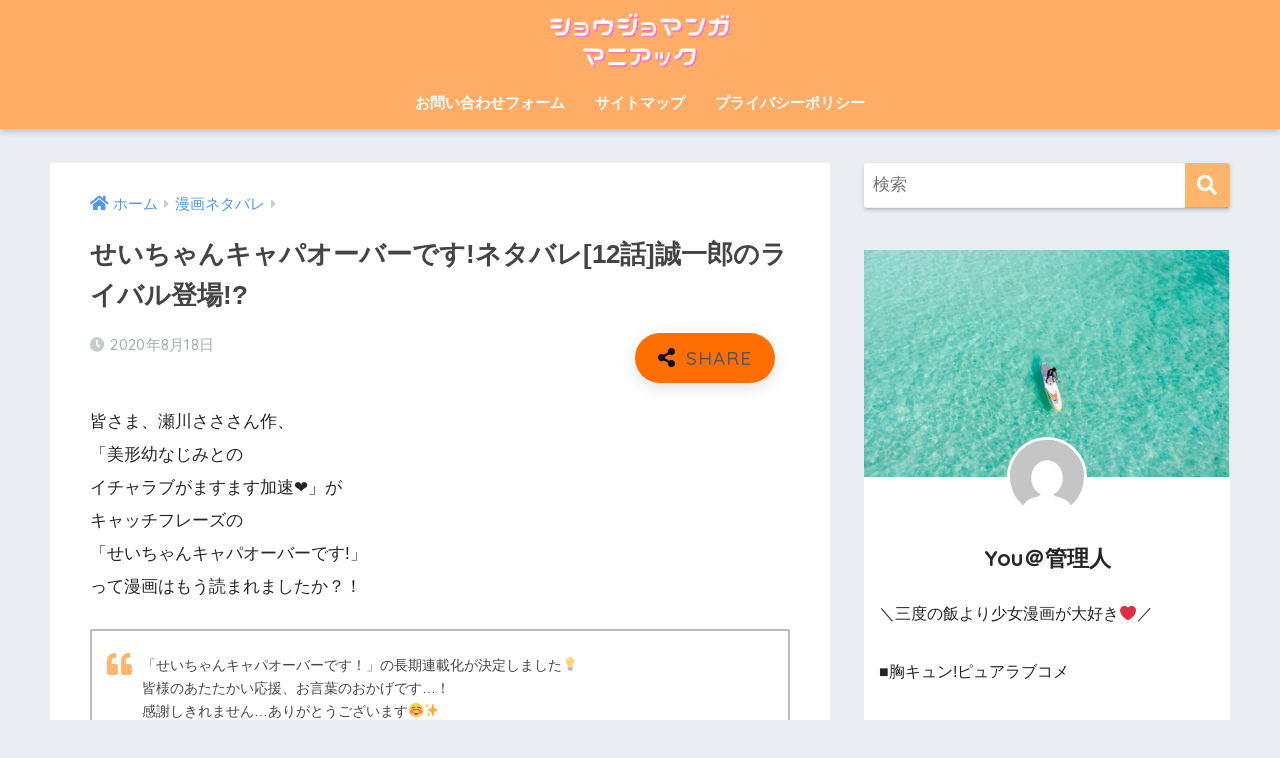

--- FILE ---
content_type: text/html; charset=UTF-8
request_url: https://shojomangamania.work/seichan-capaoverdesu12netabare/
body_size: 22689
content:
<!doctype html><html lang="ja"><head><meta charset="utf-8"><meta http-equiv="X-UA-Compatible" content="IE=edge"><meta name="HandheldFriendly" content="True"><meta name="MobileOptimized" content="320"><meta name="viewport" content="width=device-width, initial-scale=1, viewport-fit=cover"/><meta name="msapplication-TileColor" content="#ffb56b"><meta name="theme-color" content="#ffb56b"><link rel="pingback" href="https://shojomangamania.work/xmlrpc.php"><link media="all" href="https://shojomangamania.work/wp-content/cache/autoptimize/css/autoptimize_76ed0486009a92db161bef130aa2b391.css" rel="stylesheet" /><title>せいちゃんキャパオーバーです!ネタバレ[12話]誠一郎のライバル登場!? | ショウジョマンガマニアック</title><meta name='robots' content='max-image-preview:large' /><link rel='dns-prefetch' href='//www.google.com' /><link rel='dns-prefetch' href='//fonts.googleapis.com' /><link rel='dns-prefetch' href='//use.fontawesome.com' /><link rel='dns-prefetch' href='//s.w.org' /><link rel='dns-prefetch' href='//c0.wp.com' /><link rel="alternate" type="application/rss+xml" title="ショウジョマンガマニアック &raquo; フィード" href="https://shojomangamania.work/feed/" /><link rel="alternate" type="application/rss+xml" title="ショウジョマンガマニアック &raquo; コメントフィード" href="https://shojomangamania.work/comments/feed/" /> <script type="text/javascript">window._wpemojiSettings = {"baseUrl":"https:\/\/s.w.org\/images\/core\/emoji\/14.0.0\/72x72\/","ext":".png","svgUrl":"https:\/\/s.w.org\/images\/core\/emoji\/14.0.0\/svg\/","svgExt":".svg","source":{"concatemoji":"https:\/\/shojomangamania.work\/wp-includes\/js\/wp-emoji-release.min.js?ver=6.0.11"}};
/*! This file is auto-generated */
!function(e,a,t){var n,r,o,i=a.createElement("canvas"),p=i.getContext&&i.getContext("2d");function s(e,t){var a=String.fromCharCode,e=(p.clearRect(0,0,i.width,i.height),p.fillText(a.apply(this,e),0,0),i.toDataURL());return p.clearRect(0,0,i.width,i.height),p.fillText(a.apply(this,t),0,0),e===i.toDataURL()}function c(e){var t=a.createElement("script");t.src=e,t.defer=t.type="text/javascript",a.getElementsByTagName("head")[0].appendChild(t)}for(o=Array("flag","emoji"),t.supports={everything:!0,everythingExceptFlag:!0},r=0;r<o.length;r++)t.supports[o[r]]=function(e){if(!p||!p.fillText)return!1;switch(p.textBaseline="top",p.font="600 32px Arial",e){case"flag":return s([127987,65039,8205,9895,65039],[127987,65039,8203,9895,65039])?!1:!s([55356,56826,55356,56819],[55356,56826,8203,55356,56819])&&!s([55356,57332,56128,56423,56128,56418,56128,56421,56128,56430,56128,56423,56128,56447],[55356,57332,8203,56128,56423,8203,56128,56418,8203,56128,56421,8203,56128,56430,8203,56128,56423,8203,56128,56447]);case"emoji":return!s([129777,127995,8205,129778,127999],[129777,127995,8203,129778,127999])}return!1}(o[r]),t.supports.everything=t.supports.everything&&t.supports[o[r]],"flag"!==o[r]&&(t.supports.everythingExceptFlag=t.supports.everythingExceptFlag&&t.supports[o[r]]);t.supports.everythingExceptFlag=t.supports.everythingExceptFlag&&!t.supports.flag,t.DOMReady=!1,t.readyCallback=function(){t.DOMReady=!0},t.supports.everything||(n=function(){t.readyCallback()},a.addEventListener?(a.addEventListener("DOMContentLoaded",n,!1),e.addEventListener("load",n,!1)):(e.attachEvent("onload",n),a.attachEvent("onreadystatechange",function(){"complete"===a.readyState&&t.readyCallback()})),(e=t.source||{}).concatemoji?c(e.concatemoji):e.wpemoji&&e.twemoji&&(c(e.twemoji),c(e.wpemoji)))}(window,document,window._wpemojiSettings);</script> <link rel='stylesheet' id='sng-googlefonts-css'  href='https://fonts.googleapis.com/css?family=Quicksand%3A500%2C700&#038;display=swap' type='text/css' media='all' /><link rel='stylesheet' id='sng-fontawesome-css'  href='https://use.fontawesome.com/releases/v5.11.2/css/all.css' type='text/css' media='all' /> <script type='text/javascript' src='https://shojomangamania.work/wp-includes/js/jquery/jquery.min.js?ver=3.6.0' id='jquery-core-js'></script> <script type='text/javascript' src='https://shojomangamania.work/wp-includes/js/jquery/jquery-migrate.min.js?ver=3.3.2' id='jquery-migrate-js'></script> <script type='text/javascript' src='https://shojomangamania.work/wp-content/plugins/wp-customer-reviews/js/wp-customer-reviews.js' id='wp-customer-reviews-3-frontend-js'></script> <script type='text/javascript' src='https://shojomangamania.work/wp-content/plugins/avatar-manager/assets/js/avatar-manager.min.js' id='avatar-manager-js'></script> <script type='text/javascript' id='cld-frontend-js-extra'>var cld_js_object = {"admin_ajax_url":"https:\/\/shojomangamania.work\/wp-admin\/admin-ajax.php","admin_ajax_nonce":"6419e00537"};</script> <script type='text/javascript' src='https://shojomangamania.work/wp-content/plugins/comments-like-dislike/js/cld-frontend.js' id='cld-frontend-js'></script> <script type='text/javascript' src='https://shojomangamania.work/wp-content/plugins/yyi-rinker/js/event-tracking.js?v=1.1.8' id='yyi_rinker_event_tracking_script-js'></script> <link rel="https://api.w.org/" href="https://shojomangamania.work/wp-json/" /><link rel="alternate" type="application/json" href="https://shojomangamania.work/wp-json/wp/v2/posts/5652" /><link rel="EditURI" type="application/rsd+xml" title="RSD" href="https://shojomangamania.work/xmlrpc.php?rsd" /><link rel="canonical" href="https://shojomangamania.work/seichan-capaoverdesu12netabare/" /><link rel='shortlink' href='https://shojomangamania.work/?p=5652' /><link rel="alternate" type="application/json+oembed" href="https://shojomangamania.work/wp-json/oembed/1.0/embed?url=https%3A%2F%2Fshojomangamania.work%2Fseichan-capaoverdesu12netabare%2F" /><link rel="alternate" type="text/xml+oembed" href="https://shojomangamania.work/wp-json/oembed/1.0/embed?url=https%3A%2F%2Fshojomangamania.work%2Fseichan-capaoverdesu12netabare%2F&#038;format=xml" /> <script type='text/javascript'>document.cookie = 'quads_browser_width='+screen.width;</script><script type="text/javascript" language="javascript">var vc_pid = "886416095";</script><script type="text/javascript" src="//aml.valuecommerce.com/vcdal.js" async></script> <meta property="og:title" content="せいちゃんキャパオーバーです!ネタバレ[12話]誠一郎のライバル登場!?" /><meta property="og:description" content="皆さま、瀬川さささん作、 「美形幼なじみとの イチャラブがますます加速&#x2764;︎」が キャッチフレーズの 「せいちゃんキャパオーバーです!」 って漫画はもう読まれましたか？！ この作品は2020年2月から5月まで ... " /><meta property="og:type" content="article" /><meta property="og:url" content="https://shojomangamania.work/seichan-capaoverdesu12netabare/" /><meta property="og:image" content="https://shojomangamania.work/wp-content/uploads/2020/08/せいちゃんキャパオーバーです14話ネタバレ画像-1-1.jpg" /><meta name="thumbnail" content="https://shojomangamania.work/wp-content/uploads/2020/08/せいちゃんキャパオーバーです14話ネタバレ画像-1-1.jpg" /><meta property="og:site_name" content="ショウジョマンガマニアック" /><meta name="twitter:card" content="summary_large_image" /><meta property="og:type" content="article" /><meta property="og:title" content="せいちゃんキャパオーバーです!ネタバレ[12話]誠一郎のライバル登場!?" /><meta property="og:url" content="https://shojomangamania.work/seichan-capaoverdesu12netabare/" /><meta property="og:description" content="皆さま、瀬川さささん作、 「美形幼なじみとの イチャラブがますます加速&#x2764;︎」が キャッチフレーズ&hellip;" /><meta property="article:published_time" content="2020-08-18T13:23:24+00:00" /><meta property="article:modified_time" content="2020-08-18T13:23:24+00:00" /><meta property="og:site_name" content="ショウジョマンガマニアック" /><meta property="og:image" content="https://shojomangamania.work/wp-content/uploads/2020/08/せいちゃんキャパオーバーです14話ネタバレ画像-1-1.jpg" /><meta property="og:image:width" content="680" /><meta property="og:image:height" content="390" /><meta property="og:image:alt" content="" /><meta property="og:locale" content="ja_JP" /><meta name="twitter:text:title" content="せいちゃんキャパオーバーです!ネタバレ[12話]誠一郎のライバル登場!?" /><meta name="twitter:image" content="https://shojomangamania.work/wp-content/uploads/2020/08/せいちゃんキャパオーバーです14話ネタバレ画像-1-1.jpg?w=640" /><meta name="twitter:card" content="summary_large_image" /></head><body class="post-template-default single single-post postid-5652 single-format-standard fa5"> <svg xmlns="http://www.w3.org/2000/svg" viewBox="0 0 0 0" width="0" height="0" focusable="false" role="none" style="visibility: hidden; position: absolute; left: -9999px; overflow: hidden;" ><defs><filter id="wp-duotone-dark-grayscale"><feColorMatrix color-interpolation-filters="sRGB" type="matrix" values=" .299 .587 .114 0 0 .299 .587 .114 0 0 .299 .587 .114 0 0 .299 .587 .114 0 0 " /><feComponentTransfer color-interpolation-filters="sRGB" ><feFuncR type="table" tableValues="0 0.49803921568627" /><feFuncG type="table" tableValues="0 0.49803921568627" /><feFuncB type="table" tableValues="0 0.49803921568627" /><feFuncA type="table" tableValues="1 1" /></feComponentTransfer><feComposite in2="SourceGraphic" operator="in" /></filter></defs></svg><svg xmlns="http://www.w3.org/2000/svg" viewBox="0 0 0 0" width="0" height="0" focusable="false" role="none" style="visibility: hidden; position: absolute; left: -9999px; overflow: hidden;" ><defs><filter id="wp-duotone-grayscale"><feColorMatrix color-interpolation-filters="sRGB" type="matrix" values=" .299 .587 .114 0 0 .299 .587 .114 0 0 .299 .587 .114 0 0 .299 .587 .114 0 0 " /><feComponentTransfer color-interpolation-filters="sRGB" ><feFuncR type="table" tableValues="0 1" /><feFuncG type="table" tableValues="0 1" /><feFuncB type="table" tableValues="0 1" /><feFuncA type="table" tableValues="1 1" /></feComponentTransfer><feComposite in2="SourceGraphic" operator="in" /></filter></defs></svg><svg xmlns="http://www.w3.org/2000/svg" viewBox="0 0 0 0" width="0" height="0" focusable="false" role="none" style="visibility: hidden; position: absolute; left: -9999px; overflow: hidden;" ><defs><filter id="wp-duotone-purple-yellow"><feColorMatrix color-interpolation-filters="sRGB" type="matrix" values=" .299 .587 .114 0 0 .299 .587 .114 0 0 .299 .587 .114 0 0 .299 .587 .114 0 0 " /><feComponentTransfer color-interpolation-filters="sRGB" ><feFuncR type="table" tableValues="0.54901960784314 0.98823529411765" /><feFuncG type="table" tableValues="0 1" /><feFuncB type="table" tableValues="0.71764705882353 0.25490196078431" /><feFuncA type="table" tableValues="1 1" /></feComponentTransfer><feComposite in2="SourceGraphic" operator="in" /></filter></defs></svg><svg xmlns="http://www.w3.org/2000/svg" viewBox="0 0 0 0" width="0" height="0" focusable="false" role="none" style="visibility: hidden; position: absolute; left: -9999px; overflow: hidden;" ><defs><filter id="wp-duotone-blue-red"><feColorMatrix color-interpolation-filters="sRGB" type="matrix" values=" .299 .587 .114 0 0 .299 .587 .114 0 0 .299 .587 .114 0 0 .299 .587 .114 0 0 " /><feComponentTransfer color-interpolation-filters="sRGB" ><feFuncR type="table" tableValues="0 1" /><feFuncG type="table" tableValues="0 0.27843137254902" /><feFuncB type="table" tableValues="0.5921568627451 0.27843137254902" /><feFuncA type="table" tableValues="1 1" /></feComponentTransfer><feComposite in2="SourceGraphic" operator="in" /></filter></defs></svg><svg xmlns="http://www.w3.org/2000/svg" viewBox="0 0 0 0" width="0" height="0" focusable="false" role="none" style="visibility: hidden; position: absolute; left: -9999px; overflow: hidden;" ><defs><filter id="wp-duotone-midnight"><feColorMatrix color-interpolation-filters="sRGB" type="matrix" values=" .299 .587 .114 0 0 .299 .587 .114 0 0 .299 .587 .114 0 0 .299 .587 .114 0 0 " /><feComponentTransfer color-interpolation-filters="sRGB" ><feFuncR type="table" tableValues="0 0" /><feFuncG type="table" tableValues="0 0.64705882352941" /><feFuncB type="table" tableValues="0 1" /><feFuncA type="table" tableValues="1 1" /></feComponentTransfer><feComposite in2="SourceGraphic" operator="in" /></filter></defs></svg><svg xmlns="http://www.w3.org/2000/svg" viewBox="0 0 0 0" width="0" height="0" focusable="false" role="none" style="visibility: hidden; position: absolute; left: -9999px; overflow: hidden;" ><defs><filter id="wp-duotone-magenta-yellow"><feColorMatrix color-interpolation-filters="sRGB" type="matrix" values=" .299 .587 .114 0 0 .299 .587 .114 0 0 .299 .587 .114 0 0 .299 .587 .114 0 0 " /><feComponentTransfer color-interpolation-filters="sRGB" ><feFuncR type="table" tableValues="0.78039215686275 1" /><feFuncG type="table" tableValues="0 0.94901960784314" /><feFuncB type="table" tableValues="0.35294117647059 0.47058823529412" /><feFuncA type="table" tableValues="1 1" /></feComponentTransfer><feComposite in2="SourceGraphic" operator="in" /></filter></defs></svg><svg xmlns="http://www.w3.org/2000/svg" viewBox="0 0 0 0" width="0" height="0" focusable="false" role="none" style="visibility: hidden; position: absolute; left: -9999px; overflow: hidden;" ><defs><filter id="wp-duotone-purple-green"><feColorMatrix color-interpolation-filters="sRGB" type="matrix" values=" .299 .587 .114 0 0 .299 .587 .114 0 0 .299 .587 .114 0 0 .299 .587 .114 0 0 " /><feComponentTransfer color-interpolation-filters="sRGB" ><feFuncR type="table" tableValues="0.65098039215686 0.40392156862745" /><feFuncG type="table" tableValues="0 1" /><feFuncB type="table" tableValues="0.44705882352941 0.4" /><feFuncA type="table" tableValues="1 1" /></feComponentTransfer><feComposite in2="SourceGraphic" operator="in" /></filter></defs></svg><svg xmlns="http://www.w3.org/2000/svg" viewBox="0 0 0 0" width="0" height="0" focusable="false" role="none" style="visibility: hidden; position: absolute; left: -9999px; overflow: hidden;" ><defs><filter id="wp-duotone-blue-orange"><feColorMatrix color-interpolation-filters="sRGB" type="matrix" values=" .299 .587 .114 0 0 .299 .587 .114 0 0 .299 .587 .114 0 0 .299 .587 .114 0 0 " /><feComponentTransfer color-interpolation-filters="sRGB" ><feFuncR type="table" tableValues="0.098039215686275 1" /><feFuncG type="table" tableValues="0 0.66274509803922" /><feFuncB type="table" tableValues="0.84705882352941 0.41960784313725" /><feFuncA type="table" tableValues="1 1" /></feComponentTransfer><feComposite in2="SourceGraphic" operator="in" /></filter></defs></svg><div id="container"><header class="header header--center"><div id="inner-header" class="wrap cf"><div id="logo" class="header-logo h1 dfont"> <a href="https://shojomangamania.work" class="header-logo__link"> <img src="https://shojomangamania.work/wp-content/uploads/2020/01/ショウジョマンガ-マニアックロゴ.png" alt="ショウジョマンガマニアック" width="495" height="159" class="header-logo__img"> </a></div><div class="header-search"> <label class="header-search__open" for="header-search-input"><i class="fas fa-search" aria-hidden="true"></i></label> <input type="checkbox" class="header-search__input" id="header-search-input" onclick="document.querySelector('.header-search__modal .searchform__input').focus()"> <label class="header-search__close" for="header-search-input"></label><div class="header-search__modal"><form role="search" method="get" class="searchform" action="https://shojomangamania.work/"><div> <input type="search" class="searchform__input" name="s" value="" placeholder="検索" /> <button type="submit" class="searchform__submit" aria-label="検索"><i class="fas fa-search" aria-hidden="true"></i></button></div></form></div></div><nav class="desktop-nav clearfix"><ul id="menu-%e3%83%98%e3%83%83%e3%83%80%e3%83%bc" class="menu"><li id="menu-item-22" class="menu-item menu-item-type-post_type menu-item-object-page menu-item-22"><a href="https://shojomangamania.work/00-topmenu/contact-form/">お問い合わせフォーム</a></li><li id="menu-item-23" class="menu-item menu-item-type-post_type menu-item-object-page menu-item-23"><a href="https://shojomangamania.work/00-topmenu/sitemap/">サイトマップ</a></li><li id="menu-item-24" class="menu-item menu-item-type-post_type menu-item-object-page menu-item-24"><a href="https://shojomangamania.work/00-topmenu/privacy-policy/">プライバシーポリシー</a></li></ul></nav></div></header><div id="content"><div id="inner-content" class="wrap cf"><main id="main" class="m-all t-2of3 d-5of7 cf"><article id="entry" class="cf post-5652 post type-post status-publish format-standard has-post-thumbnail category-manga-netabare tag-101 tag-mee tag-102"><header class="article-header entry-header"><nav id="breadcrumb" class="breadcrumb"><ul itemscope itemtype="http://schema.org/BreadcrumbList"><li itemprop="itemListElement" itemscope itemtype="http://schema.org/ListItem"><a href="https://shojomangamania.work" itemprop="item"><span itemprop="name">ホーム</span></a><meta itemprop="position" content="1" /></li><li itemprop="itemListElement" itemscope itemtype="http://schema.org/ListItem"><a href="https://shojomangamania.work/category/manga-netabare/" itemprop="item"><span itemprop="name">漫画ネタバレ</span></a><meta itemprop="position" content="2" /></li></ul></nav><h1 class="entry-title single-title">せいちゃんキャパオーバーです!ネタバレ[12話]誠一郎のライバル登場!?</h1><p class="entry-meta vcard dfont"> <time class="pubdate entry-time" itemprop="datePublished" datetime="2020-08-18">2020年8月18日</time></p> <input type="checkbox" id="fab"> <label class="fab-btn accent-bc" for="fab"><i class="fa fa-share-alt"></i></label> <label class="fab__close-cover" for="fab"></label><div id="fab__contents"><div class="fab__contents-main dfont"> <label class="close" for="fab"><span></span></label><p class="fab__contents_title">SHARE</p><div class="fab__contents_img" style="background-image: url(https://shojomangamania.work/wp-content/uploads/2020/08/せいちゃんキャパオーバーです14話ネタバレ画像-1-1-520x300.jpg);"></div><div class="sns-btn sns-dif"><ul><li class="tw sns-btn__item"> <a href="https://twitter.com/share?url=https%3A%2F%2Fshojomangamania.work%2Fseichan-capaoverdesu12netabare%2F&text=%E3%81%9B%E3%81%84%E3%81%A1%E3%82%83%E3%82%93%E3%82%AD%E3%83%A3%E3%83%91%E3%82%AA%E3%83%BC%E3%83%90%E3%83%BC%E3%81%A7%E3%81%99%21%E3%83%8D%E3%82%BF%E3%83%90%E3%83%AC%5B12%E8%A9%B1%5D%E8%AA%A0%E4%B8%80%E9%83%8E%E3%81%AE%E3%83%A9%E3%82%A4%E3%83%90%E3%83%AB%E7%99%BB%E5%A0%B4%21%3F%EF%BD%9C%E3%82%B7%E3%83%A7%E3%82%A6%E3%82%B8%E3%83%A7%E3%83%9E%E3%83%B3%E3%82%AC%E3%83%9E%E3%83%8B%E3%82%A2%E3%83%83%E3%82%AF" target="_blank" rel="nofollow noopener noreferrer" aria-label="Twitterでシェアする"> <i class="fab fa-twitter" aria-hidden="true"></i> <span class="share_txt">ツイート</span> </a></li><li class="fb sns-btn__item"> <a href="https://www.facebook.com/share.php?u=https%3A%2F%2Fshojomangamania.work%2Fseichan-capaoverdesu12netabare%2F" target="_blank" rel="nofollow noopener noreferrer" aria-label="Facebookでシェアする"> <i class="fab fa-facebook" aria-hidden="true"></i> <span class="share_txt">シェア</span> </a></li><li class="hatebu sns-btn__item"> <a href="http://b.hatena.ne.jp/add?mode=confirm&url=https%3A%2F%2Fshojomangamania.work%2Fseichan-capaoverdesu12netabare%2F&title=%E3%81%9B%E3%81%84%E3%81%A1%E3%82%83%E3%82%93%E3%82%AD%E3%83%A3%E3%83%91%E3%82%AA%E3%83%BC%E3%83%90%E3%83%BC%E3%81%A7%E3%81%99%21%E3%83%8D%E3%82%BF%E3%83%90%E3%83%AC%5B12%E8%A9%B1%5D%E8%AA%A0%E4%B8%80%E9%83%8E%E3%81%AE%E3%83%A9%E3%82%A4%E3%83%90%E3%83%AB%E7%99%BB%E5%A0%B4%21%3F%EF%BD%9C%E3%82%B7%E3%83%A7%E3%82%A6%E3%82%B8%E3%83%A7%E3%83%9E%E3%83%B3%E3%82%AC%E3%83%9E%E3%83%8B%E3%82%A2%E3%83%83%E3%82%AF" target="_blank" rel="nofollow noopener noreferrer" aria-label="はてブでブックマークする"> <i class="fa fa-hatebu" aria-hidden="true"></i> <span class="share_txt">はてブ</span> </a></li><li class="line sns-btn__item"> <a href="https://social-plugins.line.me/lineit/share?url=https%3A%2F%2Fshojomangamania.work%2Fseichan-capaoverdesu12netabare%2F&text=%E3%81%9B%E3%81%84%E3%81%A1%E3%82%83%E3%82%93%E3%82%AD%E3%83%A3%E3%83%91%E3%82%AA%E3%83%BC%E3%83%90%E3%83%BC%E3%81%A7%E3%81%99%21%E3%83%8D%E3%82%BF%E3%83%90%E3%83%AC%5B12%E8%A9%B1%5D%E8%AA%A0%E4%B8%80%E9%83%8E%E3%81%AE%E3%83%A9%E3%82%A4%E3%83%90%E3%83%AB%E7%99%BB%E5%A0%B4%21%3F%EF%BD%9C%E3%82%B7%E3%83%A7%E3%82%A6%E3%82%B8%E3%83%A7%E3%83%9E%E3%83%B3%E3%82%AC%E3%83%9E%E3%83%8B%E3%82%A2%E3%83%83%E3%82%AF" target="_blank" rel="nofollow noopener noreferrer" aria-label="LINEでシェアする"> <i class="fab fa-line" aria-hidden="true"></i> <span class="share_txt share_txt_line dfont">LINE</span> </a></li><li class="pkt sns-btn__item"> <a href="http://getpocket.com/edit?url=https%3A%2F%2Fshojomangamania.work%2Fseichan-capaoverdesu12netabare%2F&title=%E3%81%9B%E3%81%84%E3%81%A1%E3%82%83%E3%82%93%E3%82%AD%E3%83%A3%E3%83%91%E3%82%AA%E3%83%BC%E3%83%90%E3%83%BC%E3%81%A7%E3%81%99%21%E3%83%8D%E3%82%BF%E3%83%90%E3%83%AC%5B12%E8%A9%B1%5D%E8%AA%A0%E4%B8%80%E9%83%8E%E3%81%AE%E3%83%A9%E3%82%A4%E3%83%90%E3%83%AB%E7%99%BB%E5%A0%B4%21%3F%EF%BD%9C%E3%82%B7%E3%83%A7%E3%82%A6%E3%82%B8%E3%83%A7%E3%83%9E%E3%83%B3%E3%82%AC%E3%83%9E%E3%83%8B%E3%82%A2%E3%83%83%E3%82%AF" target="_blank" rel="nofollow noopener noreferrer" aria-label="Pocketに保存する"> <i class="fab fa-get-pocket" aria-hidden="true"></i> <span class="share_txt">Pocket</span> </a></li></ul></div></div></div></header><section class="entry-content cf"><p>皆さま、瀬川さささん作、<br /> 「美形幼なじみとの<br /> イチャラブがますます加速&#x2764;︎」が<br /> キャッチフレーズの<br /> 「せいちゃんキャパオーバーです!」<br /> って漫画はもう読まれましたか？！</p><blockquote class="twitter-tweet" data-width="550" data-dnt="true"><p lang="ja" dir="ltr">「せいちゃんキャパオーバーです！」の長期連載化が決定しました💡<br />皆様のあたたかい応援、お言葉のおかげです…！<br />感謝しきれません…ありがとうございます☺✨<br />精一杯頑張りますので、これからもせいちゃんたちをよろしくお願いします🐷！<a href="https://t.co/5GF2dhzn9f">https://t.co/5GF2dhzn9f</a></p><p>&mdash; 瀬川ささ (@sgw_sss) <a href="https://twitter.com/sgw_sss/status/1253714486357143552?ref_src=twsrc%5Etfw">April 24, 2020</a></p></blockquote><p><script async src="https://platform.twitter.com/widgets.js" charset="utf-8"></script></p><p>この作品は2020年2月から5月まで<br /> 短期集中連載されていた作品ですが、<br /> 読者様からの反響がすごかったので、<br /> 2020年7月25日（土）から<br /> 第2シーズンが始まりました！！</p><p>続編は長期連載とのことなので、<br /> ますます楽しみですね＾＾</p><div data-post-id='85' class='insert-page insert-page-85 '><p><center><span style="color: #ff0000;"><span class="keiko_yellow" style="font-size: 12pt;"><strong><span style="font-size: 14pt;">[マンガMee]</span><br /> インストールはコチラ</strong></span><br /> </span>↓↓↓<br /> <a href="https://shojomangamania.work/manga-mee" target="_blank" rel="nofollow noopener sponsored"><strong>集英社の女性向け人気漫画が<br /> 無料で読める【マンガMee】</strong></a></center></p></div><p>今回の記事では<br /> 「せいちゃんキャパオーバーです!」<br /> 12話を実際に読まれた方の<br /> アンケートを元に、<br /> 漫画のネタバレやあらすじ、<br /> 実際に読まれた方の感想や<br /> 結末予想についても紹介していきます！</p><div data-post-id='1067' class='insert-page insert-page-1067 '><p><center><span class="keiko_yellow"><strong>▼<a href="https://shojomangamania.work/manga-mee">[せいちゃんキャパオーバーです！]は現在マンガMeeのみで連載中!!</a>▼<br /> </strong></span><a class="btn raised red-bc strong" href="https://shojomangamania.work/manga-mee"><span style="font-size: 15pt;">【せいちゃんキャパオーバーです！】をマンガMeeにて無料で読む</span></a><br /> <span style="font-size: 15pt;"><a class="btn raised green-bc strong" href="https://shojomangamania.work/tag/%e3%81%9b%e3%81%84%e3%81%a1%e3%82%83%e3%82%93%e3%82%ad%e3%83%a3%e3%83%91%e3%82%aa%e3%83%bc%e3%83%90%e3%83%bc%e3%81%a7%e3%81%99/">【せいちゃんキャパオーバーです！】これまでのネタバレはコチラ</a></span></center></p></div><p>「無料で漫画を早く読みたい」という方は、<br /> 「<a href="https://shojomangamania.work/seichan-capaoverdesu12netabare/#muryou-knowhow">漫画を無料で読む方法</a>」という<br /> 項目をチェックしてみてくださいね＾＾</p><div id="toc_container" class="no_bullets"><p class="toc_title">目次</p><ul class="toc_list"><li><a href="#12">せいちゃんキャパオーバーです!12話あらすじ内容/ネタバレ</a><ul><li><a href="#i">朝から刺激が強い?</a></li><li><a href="#i-2">ドキドキして眠れない</a></li><li><a href="#i-3">いとを見て赤面する男子学生</a></li></ul></li><li><a href="#12-2">せいちゃんキャパオーバーです!12話感想/考察/結末予想</a></li><li><a href="#12-3">せいちゃんキャパオーバーです!12話を無料で読む方法</a><ul><li><a href="#Mee">マンガMeeとは?使い方を詳しく説明!</a></li><li><a href="#i-4">チケットで待てば読める</a></li><li><a href="#i-5">先読み</a></li></ul></li><li><a href="#i-6">まとめ</a></li></ul></div><h2 class="hh hh8"><span id="12">せいちゃんキャパオーバーです!12話あらすじ内容/ネタバレ</span></h2><p><span class="keiko_yellow" style="font-size: 14pt"><strong>「せいちゃんもっとキャパオーバーです!」</strong></span></p><h3 class="hh hh30"><span id="i">朝から刺激が強い?</span></h3><p>朝。<br /> 高1女子・双葉いとは、<br /> 床に敷いた布団で目覚めました。<br /> 目の前では、幼なじみの高3男子・泉誠一郎が、<br /> 一緒の布団で寝息をたてています。</p><p>親の事情で、<br /> 誠一郎はいとの家に同居しているのです。<br /> <span style="color: #3366ff"><strong><span style="font-size: 14pt">せいちゃんと寝ています!?</span></strong></span></p><p><span style="color: #ff0000"><strong><span style="font-size: 14pt">とうとう..</span></strong></span>.と一瞬思います。</p><p><strong><span style="font-size: 14pt">違いました。</span></strong></p><p>昨日、兄の高3男子・双葉紬（つむぎ）の部屋で<br /> 3人でゲームして、そのまま寝てしまったのです。</p><p>本当は11時に解散する予定でした。<br /> まだ4時で、起きるには早いです。</p><p>いとは誠一郎を見ます。<br /> 誠一郎の寝顔はレア（?）です。</p><p>いとは周囲を確認します。<br /> ベッドでは紬が眠っています。</p><p><span style="color: #3366ff"><strong><span style="font-size: 14pt">いとは誠一郎の寝顔を見つめます。</span></strong></span><br /> <span style="color: #ff0000"><strong><span style="font-size: 14pt">可愛いです。</span></strong></span></p><p>いとはドキドキします。<br /> <span style="color: #3366ff"><strong><span style="font-size: 14pt">誠一郎のほっぺにチュ。</span></strong></span></p><p>その直後、口にはしてくれないの?<br /> という誠一郎の声。</p><p>いとは驚き、パッと離れます。<br /> 誠一郎は笑顔で、いとの腕をつかんで引き寄せます。</p><p>いけない子だと、誠一郎は話します。<br /> <strong><span style="font-size: 14pt">誠一郎は絶対起きていました。</span></strong><br /> 誠一郎はいとの首筋にチュ。<br /> いとはビクッとします。</p><p>おしおきしなきゃと誠一郎は言い、<br /> いとを横たえます。</p><p>お兄ちゃんが起きる!<br /> と、いとは焦って言います。</p><p><span style="color: #ff0000"><strong><span style="font-size: 14pt">口にキスしたら許す</span></strong></span>と、誠一郎は話します。<br /> いとは逃げようとします。</p><p>誠一郎はいとの後ろからくっついて、迫ります。<br /> 誠一郎の息がかかります。<br /> 近いです。</p><p>しばらくして、キャパオーバーだと、<br /> いとは言います。</p><p>いとの顔は真っ赤で、目がぐるぐるしています。<br /> 誠一郎はくすっと笑います。</p><p>すると、紬が動きました。<br /> いとと誠一郎はビクッとします。<br /> <strong><span style="font-size: 14pt">紬が起きる前に、いとは部屋に戻りました。</span></strong></p><h3 class="hh hh30"><span id="i-2">ドキドキして眠れない</span></h3><p>その後、いとは自分の部屋のベッドに横になりました。<br /> しかし、<strong><span style="font-size: 14pt">ドキドキして寝れません。</span></strong></p><h3 class="hh hh30"><span id="i-3">いとを見て赤面する男子学生</span></h3><p>その後、学校。<br /> 明け方喋ってた?と紬が、いとと誠一郎に尋ねます。<br /> いとと誠一郎はドキッ。</p><p>いとは部屋に居たから気のせいだと、<br /> 誠一郎はとぼけます。</p><p>寝ぼけてたのかと、紬は言います。<br /> いとはほっとします。</p><p>紬は行ってしまいました。<br /> 次はバレないように気を付けてしなくちゃと、<br /> 誠一郎はいとに話します。</p><p>いとは赤面。<br /> 誠一郎に笑いかけます。<br /> 通りかかった男子がいとを見て<br /> 目を見開き、頬を染めました。</p><div data-post-id='1067' class='insert-page insert-page-1067 '><p><center><span class="keiko_yellow"><strong>▼<a href="https://shojomangamania.work/manga-mee">[せいちゃんキャパオーバーです！]は現在マンガMeeのみで連載中!!</a>▼<br /> </strong></span><a class="btn raised red-bc strong" href="https://shojomangamania.work/manga-mee"><span style="font-size: 15pt;">【せいちゃんキャパオーバーです！】をマンガMeeにて無料で読む</span></a><br /> <span style="font-size: 15pt;"><a class="btn raised green-bc strong" href="https://shojomangamania.work/tag/%e3%81%9b%e3%81%84%e3%81%a1%e3%82%83%e3%82%93%e3%82%ad%e3%83%a3%e3%83%91%e3%82%aa%e3%83%bc%e3%83%90%e3%83%bc%e3%81%a7%e3%81%99/">【せいちゃんキャパオーバーです！】これまでのネタバレはコチラ</a></span></center></p></div><h2 class="hh hh8"><span id="12-2">せいちゃんキャパオーバーです!12話感想/考察/結末予想</span></h2><p>いとは周囲を確認しなくても、<br /> 紬が起きないか確認するだけで<br /> いいのではと思いました。</p><p>付き合ってることが紬にバレたので、<br /> 前よりは、いとと誠一郎が堂々と<br /> イチャイチャできるようになりました。</p><p>読んでいてハラハラすることが、<br /> ちょっとは少なくなって良かったです。</p><p>でも、いとと誠一郎は<br /> 相変わらず<span style="color: #3366ff"><strong><span style="font-size: 14pt">アブナイ行為</span></strong></span>をしています。</p><p>いとを見て赤面した男子は、<br /> 子どもの頃のいとをいじめていた男子?<br /> いとと誠一郎が付き合って、<br /> 紬にも認めてもらえたので、<br /> 第2シーズンはどうなるのかと思ってました。<br /> <strong><span style="font-size: 14pt">ライバル登場</span></strong>のようですね。</p><div data-post-id='85' class='insert-page insert-page-85 '><p><center><span style="color: #ff0000;"><span class="keiko_yellow" style="font-size: 12pt;"><strong><span style="font-size: 14pt;">[マンガMee]</span><br /> インストールはコチラ</strong></span><br /> </span>↓↓↓<br /> <a href="https://shojomangamania.work/manga-mee" target="_blank" rel="nofollow noopener sponsored"><strong>集英社の女性向け人気漫画が<br /> 無料で読める【マンガMee】</strong></a></center></p></div><h2 class="hh hh8"><span id="12-3">せいちゃんキャパオーバーです!12話を無料で読む方法</span></h2><p><a name="muryou-knowhow"></a><br /> 「せいちゃんキャパオーバーです!」は<br /> <span style="color: #ff0000"><strong>「マンガMee」で限定公開</strong></span>されています。</p><div data-post-id='168' class='insert-page insert-page-168 '><h3><span id="Mee">マンガMeeとは?使い方を詳しく説明!</span></h3><p>「マンガMee」とは集英社が<br /> 公式で運営している<span class="keiko_red"><strong>無料の漫画アプリ</strong></span>です。</p><p>&nbsp;</p><p><strong>1コミック一日1話</strong>という制限はありますが、<br /> 基本的にアプリで公開されている<br /> 漫画は無料で読むことができます。</p><p>アプリをダウンロードするだけでどの漫画も<br /> <span class="keiko_red"><strong>最初の3話は完全無料</strong></span>で読むことができます！</p><p>&nbsp;</p><div class="memo alert"><div class="memo_ttl dfont"> 注意</div><strong>2020年11月以降に始まった</strong><br /> <strong>マンガMeeオリジナル連載の最新話</strong>は<br /> <strong>有料(約60円)</strong>になってしまいました；；</div><p>&nbsp;</p><h3><span id="i-4">チケットで待てば読める</span></h3><p>最初の3話よりあとのお話も<br /> 「チケット」というものを使えば、<br /> 無料で続きを読むことができます！</p><p><span class="keiko_yellow"><strong>チケットは24時間ごとに1枚配布</strong></span>されるので、<br /> マンガMeeで公開されている漫画は<br /> 「先読み」と「コイン限定」以外は<br /> <span style="color: #ff0000;"><strong>1作品一日1話ずつ無料</strong></span>で読み進められます。</p><p>&nbsp;</p><div class="say left"><p class="faceicon"><img src="https://shojomangamania.work/wp-content/uploads/2020/02/IMG_1815.jpg" width="110"><span>管理人</span></p><div class="chatting"><div class="sc">チケット公開話数を2話以上読みたい時は、ボーナスコインを使うと無料で読めるよ！</div></div></div><p><span style="font-size: 10pt;">チケットは1枚しか所持できませんので、<br /> </span><span style="font-size: 10pt;">新しく貰うには手持ちのチケットを<br /> 使って1話分作品を</span><span style="font-size: 10pt;">読む</span><span style="font-size: 10pt;">必要があります。<br /> </span></p><p>&nbsp;</p><h3><span id="i-5">先読み</span></h3><p>ある程度の話数まで読み進めていくと<br /> 「先読み」というものがありますが、<br /> こちらではチケットは使えません＞＜</p><p>「先読み」のお話を読むには、<br /> 「<strong>ボーナスコイン</strong>」という<br /> マンガMee内で使えるコインを<br /> <span class="keiko_yellow"><strong>30ボーナスコイン使う</strong></span>ことで、<br /> <span style="color: #ff0000;"><strong>「先読み」公開話数も</strong></span><br /> <span style="color: #ff0000;"><strong>無料で読むことができます！</strong></span></p><p>&nbsp;</p><div class="memo "><div class="memo_ttl dfont"> ボーナスコインの貰い方（毎日0時更新）</div>・<strong>マンガMeeのアプリ内で再生される動画を見る</strong>ことで<span style="color: #ff0000;"><strong>30コイン配布</strong></span>。<br /> ・<strong>TOPページ下にあるタロット占いをする</strong>ことで<span style="color: #ff0000;"><strong>5コイン配布</strong></span>。<br /> ※ボーナスコインが貰えるのはどちらも<span style="color: #ff0000;"><strong>一日1回（毎日0時更新）</strong></span>のみです。</div><p>&nbsp;</p><p><strong>動画を見なくてもボーナスコインが貰える<br /> イベントも不定期で開催</strong>しているので、<br /> 常にアプリのチェックは忘れずに！！</p><p><span class="keiko_red"><strong>ボーナスコインもお金はかからないので</strong></span>、<br /> 毎日コツコツ動画を見て、<br /> 完全無料でマンガMeeで<br /> 公開されている漫画を<br /> アプリで読んでみてくださいね＾＾</p></div><div data-post-id='29' class='insert-page insert-page-29 '><p><span style="font-size: 10pt;"><strong>▼<span class="keiko_yellow"><a href="https://shojomangamania.work/manga-mee" target="_blank" rel="nofollow noopener sponsored">アプリ初回起動で500ボーナスコインGET!!</a></span>▼</strong></span></p><div class="appreach"><p><img class="appreach__icon" src="https://is3-ssl.mzstatic.com/image/thumb/Purple123/v4/05/e1/1f/05e11f97-7e1f-e5a5-c80e-aa76f908c613/source/512x512bb.jpg" alt="マンガMee-人気の少女漫画が読めるマンガアプリ" /></p><div class="appreach__detail"><p class="appreach__name">マンガMee-人気の少女漫画が読めるマンガアプリ</p><p class="appreach__info"><span class="appreach__developper">SHUEISHA Inc.</span><span class="appreach__price">無料</span><span class="appreach__posted">posted with<a title="アプリーチ" href="https://mama-hack.com/app-reach/" target="_blank" rel="nofollow noopener noreferrer">アプリーチ</a></span></p></div><div class="appreach__links"><a class="appreach__aslink" href="https://shojomangamania.work/manga-mee" rel="nofollow"><img src="https://nabettu.github.io/appreach/img/itune_ja.svg" /></a><a class="appreach__gplink" href="https://shojomangamania.work/manga-mee" rel="nofollow"><img src="https://nabettu.github.io/appreach/img/gplay_ja.png" /></a></div></div></div><div class="say left"><p class="faceicon"><img src="https://shojomangamania.work/wp-content/uploads/2020/02/IMG_1815.jpg" width="110"><span>管理人</span></p><div class="chatting"><div class="sc">早く最新話に追いつきたいけど、最初から全話を一気に無料で読めないの？</div></div></div><p>そう思ったあなたにオススメの<br /> 裏技があるので、安心してください！！</p><div data-post-id='85' class='insert-page insert-page-85 '><p><center><span style="color: #ff0000;"><span class="keiko_yellow" style="font-size: 12pt;"><strong><span style="font-size: 14pt;">[マンガMee]</span><br /> インストールはコチラ</strong></span><br /> </span>↓↓↓<br /> <a href="https://shojomangamania.work/manga-mee" target="_blank" rel="nofollow noopener sponsored"><strong>集英社の女性向け人気漫画が<br /> 無料で読める【マンガMee】</strong></a></center></p></div><div data-post-id='5338' class='insert-page insert-page-5338 '><table class="tb-responsive" style="width: 100%; height: 291px;"><tbody><tr style="height: 63px;"><td style="text-align: center; background-color: #ffc30f; width: 15.0358%; height: 63px;"><strong>サービス名</strong></td><td style="text-align: center; background-color: #ffc30f; width: 14.2004%; height: 63px;"><strong>無料期間</strong></td><td style="text-align: center; background-color: #ffc30f; width: 14.6778%; height: 63px;"><strong>月額料金</strong></td><td style="text-align: center; background-color: #ffc30f; width: 20.1671%; height: 63px;"><strong>登録後すぐ</strong><br /> <strong>貰えるポイント</strong></td><td style="text-align: center; background-color: #ffc30f; width: 18.6158%; height: 63px;"><strong>1冊の値段</strong></td><td style="text-align: center; background-color: #ffc30f; width: 17.1838%; height: 63px;"><strong>無料で<br /> 読める巻</strong></td></tr><tr style="height: 63px;"><td style="text-align: center; width: 15.0358%; height: 63px;"><a href="https://shojomangamania.work/u-next"><strong>U-NEXT</strong></a></td><td style="text-align: center; width: 14.2004%; height: 63px;">31日間</td><td style="text-align: center; width: 14.6778%; height: 63px;">1,990円<br /> （税別）</td><td style="text-align: center; width: 20.1671%; height: 63px;">600pt</td><td style="text-align: center; width: 18.6158%; height: 63px;">0-176円</td><td style="text-align: center; width: 17.1838%; height: 63px;">3巻</td></tr><tr style="height: 63px;"><td style="text-align: center; width: 15.0358%; height: 63px;"><a href="https://shojomangamania.work/FOD"><strong>FOD</strong></a><br /> <a href="https://shojomangamania.work/FOD"><strong>プレミアム</strong></a></td><td style="text-align: center; width: 14.2004%; height: 63px;">2週間</td><td style="text-align: center; width: 14.6778%; height: 63px;">888円<br /> （税別）</td><td style="text-align: center; width: 20.1671%; height: 63px;">100pt<br /> <span style="font-size: 10pt;">(合計1,300pt)</span></td><td style="text-align: center; width: 18.6158%; height: 63px;">0-160pt</td><td style="text-align: center; width: 17.1838%; height: 63px;">8巻</td></tr><tr style="height: 63px;"><td style="text-align: center; width: 15.0358%; height: 63px;"><a href="https://shojomangamania.work/music-jp"><strong>music.jp</strong></a></td><td style="text-align: center; width: 14.2004%; height: 63px;">30日間</td><td style="text-align: center; width: 14.6778%; height: 63px;">1,958円<br /> （税込）</td><td style="text-align: center; width: 20.1671%; height: 63px;">600pt</td><td style="text-align: center; width: 18.6158%; height: 63px;">0-176円</td><td style="text-align: center; width: 17.1838%; height: 63px;">3巻</td></tr><tr style="height: 39px;"><td style="text-align: center; width: 15.0358%; height: 39px;"></td><td style="text-align: center; width: 14.2004%; height: 39px;"></td><td style="text-align: center; width: 14.6778%; height: 39px;"></td><td style="text-align: center; width: 20.1671%; height: 39px;"></td><td style="text-align: right; width: 18.6158%; height: 39px;"><strong><span style="color: #ff0000;">計</span></strong></td><td style="text-align: center; width: 17.1838%; height: 39px;"><strong><span style="color: #ff0000;">14巻＋1巻無料</span></strong></td></tr></tbody></table><p style="text-align: right;"><span style="font-size: 8pt;">※本ページの情報は2020年8月時点のものです。最新の配信状況は各サイトにてご確認ください。</span></p><div class="memo "><div class="memo_ttl dfont"> MEMO</div><strong><span class="keiko_red">1巻（分冊版）</span></strong><strong>　1冊0円（FODでは0pt）</strong></p><p><strong><span class="keiko_red">2-4巻（分冊版）</span>　1冊176円（FODでは160pt）</strong></div><p>2020年8月現在、<br /> 「せいちゃんキャパオーバーです！」の<br /> 単行本（分冊版）は<br /> 4巻まで公開されています。</p><p>なので、上記のように<br /> <span class="keiko_red"><strong>無料期間内に</strong></span><span class="keiko_red"><strong>複数の電子書籍や<br /> 動画配信サービスを使うことで<br /> 一気に全巻無料で読むことができます！</strong></span></p><p>しかし、<br /> 「せいちゃんキャパオーバーです！」の<br /> 単行本（分冊版）では<br /> 最新話は公開されていません。</p><p>なので、、、</p><p><span style="font-weight: 400;"><div class="memo "><div class="memo_ttl dfont"> MEMO</div>1-4巻（1話から11話）は単行本（分冊版）で読む</span></p><p><span style="font-weight: 400;">12話以降は「<a href="https://shojomangamania.work/manga-mee">マンガMee</a>」で読む</div></span></p><p>上記の読み方をすることで<br /> 時間短縮しながら<br /> 「せいちゃんキャパオーバーです！」を<br /> 全話無料で読むことができます＾＾</p></div><div data-post-id='seichan-capaoverdesumusic-jp' class='insert-page insert-page-seichan-capaoverdesumusic-jp '></div><h2 class="hh hh8"><span id="i-6">まとめ</span></h2><blockquote class="twitter-tweet" data-width="550" data-dnt="true"><p lang="ja" dir="ltr">【告知】<br />『せいちゃんキャパオーバーです！』の第2シーズンの連載が7月25日(土曜更新)から始まります！<br />サムネも新しく描き下ろしているので注目していただけたら嬉しいです💡<br />第2シーズンからは夏服になります☀ <a href="https://t.co/pDHXlARFEh">pic.twitter.com/pDHXlARFEh</a></p><p>&mdash; 瀬川ささ (@sgw_sss) <a href="https://twitter.com/sgw_sss/status/1286237621379690497?ref_src=twsrc%5Etfw">July 23, 2020</a></p></blockquote><p><script async src="https://platform.twitter.com/widgets.js" charset="utf-8"></script></p><p>以上、漫画<br /> 「せいちゃんキャパオーバーです!」<br /> 12話のネタバレやあらすじ、<br /> 実際に読まれた方の感想や<br /> 結末予想についてでした！</p><p>第1シーズンでも常に<br /> ドキドキさせられていましたが、、、</p><div data-post-id='85' class='insert-page insert-page-85 '><p><center><span style="color: #ff0000;"><span class="keiko_yellow" style="font-size: 12pt;"><strong><span style="font-size: 14pt;">[マンガMee]</span><br /> インストールはコチラ</strong></span><br /> </span>↓↓↓<br /> <a href="https://shojomangamania.work/manga-mee" target="_blank" rel="nofollow noopener sponsored"><strong>集英社の女性向け人気漫画が<br /> 無料で読める【マンガMee】</strong></a></center></p></div><p>第2シーズンではいと＆せいちゃんが<br /> 堂々と付き合える関係になったからか、<br /> ドキドキ度がパワーアップしていますね！</p><p>ロールキャベツ系イケメン男子に<br /> 萌えきゅんしたいって方は、<br /> 是非一度読んでみてはいかがでしょうか？</p><blockquote class="twitter-tweet" data-width="550" data-dnt="true"><p lang="ja" dir="ltr">本日から連載再開です…！よろしくお願いします💡<br />お兄ちゃんズ✌ <a href="https://t.co/LCJbQDW8Re">pic.twitter.com/LCJbQDW8Re</a></p><p>&mdash; 瀬川ささ (@sgw_sss) <a href="https://twitter.com/sgw_sss/status/1286807776547594241?ref_src=twsrc%5Etfw">July 24, 2020</a></p></blockquote><p><script async src="https://platform.twitter.com/widgets.js" charset="utf-8"></script></p><p>作者、瀬川さささんの<br /> 公式Twitterでは、<br /> 描き下ろし漫画やイラストを<br /> 公開していますので、<br /> 気になる方は<br /> チェックしてみてくださいね＾＾</p><div data-post-id='1067' class='insert-page insert-page-1067 '><p><center><span class="keiko_yellow"><strong>▼<a href="https://shojomangamania.work/manga-mee">[せいちゃんキャパオーバーです！]は現在マンガMeeのみで連載中!!</a>▼<br /> </strong></span><a class="btn raised red-bc strong" href="https://shojomangamania.work/manga-mee"><span style="font-size: 15pt;">【せいちゃんキャパオーバーです！】をマンガMeeにて無料で読む</span></a><br /> <span style="font-size: 15pt;"><a class="btn raised green-bc strong" href="https://shojomangamania.work/tag/%e3%81%9b%e3%81%84%e3%81%a1%e3%82%83%e3%82%93%e3%82%ad%e3%83%a3%e3%83%91%e3%82%aa%e3%83%bc%e3%83%90%e3%83%bc%e3%81%a7%e3%81%99/">【せいちゃんキャパオーバーです！】これまでのネタバレはコチラ</a></span></center></p></div></section><div id="comments"></div><footer class="article-footer"><aside><div class="footer-contents"><div class="sns-btn"> <span class="sns-btn__title dfont">SHARE</span><ul><li class="tw sns-btn__item"> <a href="https://twitter.com/share?url=https%3A%2F%2Fshojomangamania.work%2Fseichan-capaoverdesu12netabare%2F&text=%E3%81%9B%E3%81%84%E3%81%A1%E3%82%83%E3%82%93%E3%82%AD%E3%83%A3%E3%83%91%E3%82%AA%E3%83%BC%E3%83%90%E3%83%BC%E3%81%A7%E3%81%99%21%E3%83%8D%E3%82%BF%E3%83%90%E3%83%AC%5B12%E8%A9%B1%5D%E8%AA%A0%E4%B8%80%E9%83%8E%E3%81%AE%E3%83%A9%E3%82%A4%E3%83%90%E3%83%AB%E7%99%BB%E5%A0%B4%21%3F%EF%BD%9C%E3%82%B7%E3%83%A7%E3%82%A6%E3%82%B8%E3%83%A7%E3%83%9E%E3%83%B3%E3%82%AC%E3%83%9E%E3%83%8B%E3%82%A2%E3%83%83%E3%82%AF" target="_blank" rel="nofollow noopener noreferrer" aria-label="Twitterでシェアする"> <i class="fab fa-twitter" aria-hidden="true"></i> <span class="share_txt">ツイート</span> </a></li><li class="fb sns-btn__item"> <a href="https://www.facebook.com/share.php?u=https%3A%2F%2Fshojomangamania.work%2Fseichan-capaoverdesu12netabare%2F" target="_blank" rel="nofollow noopener noreferrer" aria-label="Facebookでシェアする"> <i class="fab fa-facebook" aria-hidden="true"></i> <span class="share_txt">シェア</span> </a></li><li class="hatebu sns-btn__item"> <a href="http://b.hatena.ne.jp/add?mode=confirm&url=https%3A%2F%2Fshojomangamania.work%2Fseichan-capaoverdesu12netabare%2F&title=%E3%81%9B%E3%81%84%E3%81%A1%E3%82%83%E3%82%93%E3%82%AD%E3%83%A3%E3%83%91%E3%82%AA%E3%83%BC%E3%83%90%E3%83%BC%E3%81%A7%E3%81%99%21%E3%83%8D%E3%82%BF%E3%83%90%E3%83%AC%5B12%E8%A9%B1%5D%E8%AA%A0%E4%B8%80%E9%83%8E%E3%81%AE%E3%83%A9%E3%82%A4%E3%83%90%E3%83%AB%E7%99%BB%E5%A0%B4%21%3F%EF%BD%9C%E3%82%B7%E3%83%A7%E3%82%A6%E3%82%B8%E3%83%A7%E3%83%9E%E3%83%B3%E3%82%AC%E3%83%9E%E3%83%8B%E3%82%A2%E3%83%83%E3%82%AF" target="_blank" rel="nofollow noopener noreferrer" aria-label="はてブでブックマークする"> <i class="fa fa-hatebu" aria-hidden="true"></i> <span class="share_txt">はてブ</span> </a></li><li class="line sns-btn__item"> <a href="https://social-plugins.line.me/lineit/share?url=https%3A%2F%2Fshojomangamania.work%2Fseichan-capaoverdesu12netabare%2F&text=%E3%81%9B%E3%81%84%E3%81%A1%E3%82%83%E3%82%93%E3%82%AD%E3%83%A3%E3%83%91%E3%82%AA%E3%83%BC%E3%83%90%E3%83%BC%E3%81%A7%E3%81%99%21%E3%83%8D%E3%82%BF%E3%83%90%E3%83%AC%5B12%E8%A9%B1%5D%E8%AA%A0%E4%B8%80%E9%83%8E%E3%81%AE%E3%83%A9%E3%82%A4%E3%83%90%E3%83%AB%E7%99%BB%E5%A0%B4%21%3F%EF%BD%9C%E3%82%B7%E3%83%A7%E3%82%A6%E3%82%B8%E3%83%A7%E3%83%9E%E3%83%B3%E3%82%AC%E3%83%9E%E3%83%8B%E3%82%A2%E3%83%83%E3%82%AF" target="_blank" rel="nofollow noopener noreferrer" aria-label="LINEでシェアする"> <i class="fab fa-line" aria-hidden="true"></i> <span class="share_txt share_txt_line dfont">LINE</span> </a></li><li class="pkt sns-btn__item"> <a href="http://getpocket.com/edit?url=https%3A%2F%2Fshojomangamania.work%2Fseichan-capaoverdesu12netabare%2F&title=%E3%81%9B%E3%81%84%E3%81%A1%E3%82%83%E3%82%93%E3%82%AD%E3%83%A3%E3%83%91%E3%82%AA%E3%83%BC%E3%83%90%E3%83%BC%E3%81%A7%E3%81%99%21%E3%83%8D%E3%82%BF%E3%83%90%E3%83%AC%5B12%E8%A9%B1%5D%E8%AA%A0%E4%B8%80%E9%83%8E%E3%81%AE%E3%83%A9%E3%82%A4%E3%83%90%E3%83%AB%E7%99%BB%E5%A0%B4%21%3F%EF%BD%9C%E3%82%B7%E3%83%A7%E3%82%A6%E3%82%B8%E3%83%A7%E3%83%9E%E3%83%B3%E3%82%AC%E3%83%9E%E3%83%8B%E3%82%A2%E3%83%83%E3%82%AF" target="_blank" rel="nofollow noopener noreferrer" aria-label="Pocketに保存する"> <i class="fab fa-get-pocket" aria-hidden="true"></i> <span class="share_txt">Pocket</span> </a></li></ul></div><div class="like_box"><div class="like_inside"><div class="like_img"> <img src="https://shojomangamania.work/wp-content/uploads/2020/08/せいちゃんキャパオーバーです14話ネタバレ画像-1-1-520x300.jpg"  width="520" height="300"></div><div class="like_content"><p>この記事が気に入ったらフォローしよう</p><div><a href="https://twitter.com/shojomangamania" class="twitter-follow-button" data-show-count="false" data-lang="ja" data-show-screen-name="false" rel="nofollow">フォローする</a> <script>!function(d,s,id){var js,fjs=d.getElementsByTagName(s)[0],p=/^http:/.test(d.location)?'http':'https';if(!d.getElementById(id)){js=d.createElement(s);js.id=id;js.src=p+'://platform.twitter.com/widgets.js';fjs.parentNode.insertBefore(js,fjs);}}(document, 'script', 'twitter-wjs');</script></div><div><a href="https://feedly.com/i/subscription/feed/shojomangamania.work/feed" target="blank" rel="nofollow"><img src="https://shojomangamania.work/wp-content/themes/sango-theme/library/images/feedly.png" alt="follow me on feedly" width="66" height="20" ></a></div><div><a class="like_insta" href="https://www.instagram.com/shojomangamania/" target="blank" rel="nofollow"><i class="fab fa-instagram" aria-hidden="true"></i> <span>フォローする</span></a></div></div></div></div><div class="footer-meta dfont"><p class="footer-meta_title">CATEGORY :</p><ul class="post-categories"><li><a href="https://shojomangamania.work/category/manga-netabare/" rel="category tag">漫画ネタバレ</a></li></ul><div class="meta-tag"><p class="footer-meta_title">TAGS :</p><ul><li><a href="https://shojomangamania.work/tag/%e3%81%9b%e3%81%84%e3%81%a1%e3%82%83%e3%82%93%e3%82%ad%e3%83%a3%e3%83%91%e3%82%aa%e3%83%bc%e3%83%90%e3%83%bc%e3%81%a7%e3%81%99/" rel="tag">せいちゃんキャパオーバーです!</a></li><li><a href="https://shojomangamania.work/tag/%e3%83%9e%e3%83%b3%e3%82%acmee/" rel="tag">マンガMee</a></li><li><a href="https://shojomangamania.work/tag/%e7%80%ac%e5%b7%9d%e3%81%95%e3%81%95/" rel="tag">瀬川ささ</a></li></ul></div></div><div id="related_ads" class="widget_text related_ads"><h3 class="h-undeline related_title">オススメ記事</h3><div class="textwidget custom-html-widget"><script src='https://fam-8.net/ad/js/fam8-tagify.min.js'></script> <div id= 'div_fam8_async_19189_2'> <script language='javascript'>fam8_js_async('https://fam-8.net/ad', '_site=4902&_loc=19189&_mstype=2');</script> </div></div></div><div class="related-posts type_a slide"><ul><li> <a href="https://shojomangamania.work/fumourenai-27-28-29-netabare/"><figure class="rlmg"> <img src="https://shojomangamania.work/wp-content/uploads/2021/02/不毛恋愛2巻3_4_5話ネタバレ画像-1-520x300.jpg" width="520" height="300" alt="不毛恋愛ネタバレ[27,28,29話]生きている者と死んでいる者の境界線"></figure><div class="rep"><p>不毛恋愛ネタバレ[27,28,29話]生きている者と死んでいる者の境界線</p></div> </a></li><li> <a href="https://shojomangamania.work/kujogakuen-seitokaiha-majiwaru4-1-2netabare/"><figure class="rlmg"> <img src="https://shojomangamania.work/wp-content/uploads/2020/12/九条学園生徒会は交わる2-1話ネタバレ画像-520x300.jpg" width="520" height="300" alt="九条学園生徒会は交わるネタバレ[4話①②]楓の思惑と綾音のフェロモン"></figure><div class="rep"><p>九条学園生徒会は交わるネタバレ[4話①②]楓の思惑と綾音のフェロモン</p></div> </a></li><li> <a href="https://shojomangamania.work/seishunshinderera39netabare/"><figure class="rlmg"> <img src="https://shojomangamania.work/wp-content/uploads/2020/08/青春シンデレラ34話ネタバレ画像-4-520x300.jpg" width="520" height="300" alt="青春シンデレラネタバレ[39話]長谷川くんとの最後のデートがスタート"></figure><div class="rep"><p>青春シンデレラネタバレ[39話]長谷川くんとの最後のデートがスタート</p></div> </a></li><li> <a href="https://shojomangamania.work/kigokunoyoru-comic13-netabare/"><figure class="rlmg"> <img src="https://shojomangamania.work/wp-content/uploads/2020/08/20200825鬼獄の夜13巻37_38_39ネタバレ画像-520x300.jpg" width="520" height="300" alt="鬼獄の夜(漫画)ネタバレ[分冊版13巻/37,38,39話]人間が顔無し鬼に変化"></figure><div class="rep"><p>鬼獄の夜(漫画)ネタバレ[分冊版13巻/37,38,39話]人間が顔無し鬼に変化</p></div> </a></li><li> <a href="https://shojomangamania.work/tasukete-dokumo5netabare/"><figure class="rlmg"> <img src="https://shojomangamania.work/wp-content/uploads/2020/05/20200530たすけて-読モの心霊スポット配信-漫画7ネタバレ画像-4-520x300.jpg" width="520" height="300" alt="たすけて-読モの心霊スポット配信-(漫画)ネタバレ[5話]合わせ鏡で幽霊とご対面?"></figure><div class="rep"><p>たすけて-読モの心霊スポット配信-(漫画)ネタバレ[5話]合わせ鏡で幽霊とご対面?</p></div> </a></li><li> <a href="https://shojomangamania.work/kiminosukinahito31netabare/"><figure class="rlmg"> <img src="https://shojomangamania.work/wp-content/uploads/2021/02/きみのすきなひと30話ネタバレ画像-520x300.jpg" width="520" height="300" alt="きみのすきなひとネタバレ[31話]憧れの編集長のその真意とは"></figure><div class="rep"><p>きみのすきなひとネタバレ[31話]憧れの編集長のその真意とは</p></div> </a></li></ul></div></div></aside></footer><script type="application/ld+json">{"@context":"http://schema.org","@type":"Article","mainEntityOfPage":"https://shojomangamania.work/seichan-capaoverdesu12netabare/","headline":"せいちゃんキャパオーバーです!ネタバレ[12話]誠一郎のライバル登場!?","image":{"@type":"ImageObject","url":"https://shojomangamania.work/wp-content/uploads/2020/08/せいちゃんキャパオーバーです14話ネタバレ画像-1-1.jpg","width":680,"height":390},"datePublished":"2020-08-18T22:23:24+0900","dateModified":"2020-08-18T22:23:24+0900","author":{"@type":"Person","name":"J6111203","url":""},"publisher":{"@type":"Organization","name":"","logo":{"@type":"ImageObject","url":""}},"description":"皆さま、瀬川さささん作、 「美形幼なじみとの イチャラブがますます加速&#x2764;︎」が キャッチフレーズの 「せいちゃんキャパオーバーです!」 って漫画はもう読まれましたか？！ この作品は2020年2月から5月まで ... "}</script> </article><div class="prnx_box cf"> <a href="https://shojomangamania.work/dakaretatogetoamaitoiki27netabare/" class="prnx pr"><p><i class="fas fa-angle-left" aria-hidden="true"></i> 前の記事</p><div class="prnx_tb"><figure><img width="160" height="160" src="https://shojomangamania.work/wp-content/uploads/2020/08/20200817抱かれた棘と甘い吐息27話ネタバレ画像-1-160x160.jpg" class="attachment-thumb-160 size-thumb-160 wp-post-image" alt="" loading="lazy" srcset="https://shojomangamania.work/wp-content/uploads/2020/08/20200817抱かれた棘と甘い吐息27話ネタバレ画像-1-160x160.jpg 160w, https://shojomangamania.work/wp-content/uploads/2020/08/20200817抱かれた棘と甘い吐息27話ネタバレ画像-1-150x150.jpg 150w" sizes="(max-width: 160px) 100vw, 160px" /></figure> <span class="prev-next__text">抱かれた棘と甘い吐息ネタバレ[27話]新二郎の気持ちに変化が……</span></div> </a> <a href="https://shojomangamania.work/seichan-capaoverdesu13netabare/" class="prnx nx"><p>次の記事 <i class="fas fa-angle-right" aria-hidden="true"></i></p><div class="prnx_tb"> <span class="prev-next__text">せいちゃんキャパオーバーです!ネタバレ[13話]いとのことが気…</span><figure><img width="160" height="160" src="https://shojomangamania.work/wp-content/uploads/2020/08/せいちゃんキャパオーバーです14話ネタバレ画像-2-160x160.jpg" class="attachment-thumb-160 size-thumb-160 wp-post-image" alt="" loading="lazy" srcset="https://shojomangamania.work/wp-content/uploads/2020/08/せいちゃんキャパオーバーです14話ネタバレ画像-2-160x160.jpg 160w, https://shojomangamania.work/wp-content/uploads/2020/08/せいちゃんキャパオーバーです14話ネタバレ画像-2-150x150.jpg 150w" sizes="(max-width: 160px) 100vw, 160px" /></figure></div> </a></div></main><div id="sidebar1" class="sidebar m-all t-1of3 d-2of7 last-col cf" role="complementary"><aside class="insidesp"><div id="notfix" class="normal-sidebar"><div id="search-2" class="widget widget_search"><form role="search" method="get" class="searchform" action="https://shojomangamania.work/"><div> <input type="search" class="searchform__input" name="s" value="" placeholder="検索" /> <button type="submit" class="searchform__submit" aria-label="検索"><i class="fas fa-search" aria-hidden="true"></i></button></div></form></div><div class="widget my_profile"><div class="yourprofile"><div class="profile-background"> <img src="https://shojomangamania.work/wp-content/themes/sango-theme/library/images/default.jpg" width="924" height="572"></div><div class="profile-img"> <img src="https://secure.gravatar.com/avatar/92c768623d641831b5c7f04639e7c16a?s=96&d=mm&r=g" width="80" height="80"></div><p class="yourname dfont">You＠管理人</p></div><div class="profile-content"><p>＼三度の飯より少女漫画が大好き❤／<br /> <br /> ■胸キュン!ピュアラブコメ<br /> <br /> ■アツい友情!青春学園モノ<br /> <br /> ■ハラハラ!切ない!オトナの恋愛<br /> <br /> ■ドロ沼!ホラー!刺激的なサスペンス<br /> <br /> ■ほっこり癒し!泣ける!家族モノ<br /> <br /> <br /> あなたにオススメの<br /> 女性向け漫画を紹介しています❤<br /> <br /> <br /> ▶︎無料で読める漫画アプリは<a href="https://lit.link/shojomangamania" rel="ugc">コチラ</a></p></div><ul class="profile-sns dfont"><li><a href="https://twitter.com/shojomangamania" target="_blank" rel="nofollow noopener" ><i class="fab fa-twitter"></i></a></li><li><a href="https://www.instagram.com/shojomangamania/" target="_blank" rel="nofollow noopener" ><i class="fab fa-instagram"></i></a></li></ul></div><div id="categories-3" class="widget widget_categories"><h4 class="widgettitle dfont has-fa-before">カテゴリー</h4><ul><li class="cat-item cat-item-394"><a href="https://shojomangamania.work/category/drama2021summer/">2021年夏ドラマ</a><ul class='children'><li class="cat-item cat-item-399"><a href="https://shojomangamania.work/category/drama2021summer/saretagawanoblue-drama/">サレタガワのブルー(実写ドラマ)</a></li><li class="cat-item cat-item-396"><a href="https://shojomangamania.work/category/drama2021summer/promise-cinderella-drama/">プロミス・シンデレラ(実写ドラマ)</a></li><li class="cat-item cat-item-409"><a href="https://shojomangamania.work/category/drama2021summer/drama2021summer-review/">[2021年7月期]ドラマの感想と評価</a></li><li class="cat-item cat-item-395"><a href="https://shojomangamania.work/category/drama2021summer/drama2021summer-yosou/">[2021年7月期]ドラマの内容/期待度を予想</a></li></ul></li><li class="cat-item cat-item-413"><a href="https://shojomangamania.work/category/drama2021movie/">2021年[実写]映画</a><ul class='children'><li class="cat-item cat-item-415"><a href="https://shojomangamania.work/category/drama2021movie/honeylemonsoda-dramamovie/">ハニーレモンソーダ(実写映画)</a></li><li class="cat-item cat-item-414"><a href="https://shojomangamania.work/category/drama2021movie/drama2021movie-review/">[2021年上映]実写の感想と評価</a></li></ul></li><li class="cat-item cat-item-4"><a href="https://shojomangamania.work/category/manga-review/">漫画の感想と評価</a><ul class='children'><li class="cat-item cat-item-387"><a href="https://shojomangamania.work/category/manga-review/%e3%83%9e%e3%83%b3%e3%82%acbang%e9%80%a3%e8%bc%89%e4%bd%9c%e5%93%81%e3%81%ae%e6%84%9f%e6%83%b3%e3%81%a8%e8%a9%95%e4%be%a1/">[マンガBANG!]連載作品の感想と評価</a></li><li class="cat-item cat-item-385"><a href="https://shojomangamania.work/category/manga-review/%e3%83%9e%e3%83%b3%e3%82%acmee%e9%80%a3%e8%bc%89%e4%bd%9c%e5%93%81%e3%81%ae%e6%84%9f%e6%83%b3%e3%81%a8%e8%a9%95%e4%be%a1/">[マンガMee]連載作品の感想と評価</a></li><li class="cat-item cat-item-386"><a href="https://shojomangamania.work/category/manga-review/%e3%83%9e%e3%83%b3%e3%82%ac%e3%83%af%e3%83%b3%e9%80%a3%e8%bc%89%e4%bd%9c%e5%93%81%e3%81%ae%e6%84%9f%e6%83%b3%e3%81%a8%e8%a9%95%e4%be%a1/">[マンガワン]連載作品の感想と評価</a></li></ul></li><li class="cat-item cat-item-8"><a href="https://shojomangamania.work/category/manga-netabare/">漫画ネタバレ</a><ul class='children'><li class="cat-item cat-item-382"><a href="https://shojomangamania.work/category/manga-netabare/app-mangabang-netabare/">[マンガBANG!]連載作品ネタバレ</a><ul class='children'><li class="cat-item cat-item-383"><a href="https://shojomangamania.work/category/manga-netabare/app-mangabang-netabare/kekkonyoteibi-netabare/">[結婚予定日]ネタバレ</a></li></ul></li><li class="cat-item cat-item-345"><a href="https://shojomangamania.work/category/manga-netabare/app-mangamee-netabare/">[マンガMee]連載作品ネタバレ</a><ul class='children'><li class="cat-item cat-item-418"><a href="https://shojomangamania.work/category/manga-netabare/app-mangamee-netabare/himitsuchudoku-onda-netabare/">[秘密中毒]ネタバレ</a></li><li class="cat-item cat-item-346"><a href="https://shojomangamania.work/category/manga-netabare/app-mangamee-netabare/gals-zokuhen-netabare/">[GALS!!(続編)]ネタバレ</a></li><li class="cat-item cat-item-356"><a href="https://shojomangamania.work/category/manga-netabare/app-mangamee-netabare/saretagawanoblue-netabare/">[サレタガワのブルー]ネタバレ</a></li><li class="cat-item cat-item-364"><a href="https://shojomangamania.work/category/manga-netabare/app-mangamee-netabare/nidomeno-kyohan-netabare/">[ニドメの共犯]ネタバレ</a></li><li class="cat-item cat-item-372"><a href="https://shojomangamania.work/category/manga-netabare/app-mangamee-netabare/dolodo-netabare/">[国民的アイドルに脅されています]ネタバレ</a></li><li class="cat-item cat-item-391"><a href="https://shojomangamania.work/category/manga-netabare/app-mangamee-netabare/doreigakkyuu-netabare/">[奴隷学級]ネタバレ</a></li><li class="cat-item cat-item-358"><a href="https://shojomangamania.work/category/manga-netabare/app-mangamee-netabare/aiwokomete-bochibochi-netabare/">[愛をこめて、ぼちぼち]ネタバレ</a></li><li class="cat-item cat-item-374"><a href="https://shojomangamania.work/category/manga-netabare/app-mangamee-netabare/nurebani-hanabira-netabare/">[濡れ刃に花びら]ネタバレ</a></li><li class="cat-item cat-item-381"><a href="https://shojomangamania.work/category/manga-netabare/app-mangamee-netabare/nekonihanekono-nekogohan-netabare/">[猫には猫の猫ごはん。]ネタバレ</a></li><li class="cat-item cat-item-406"><a href="https://shojomangamania.work/category/manga-netabare/app-mangamee-netabare/himitsuniochiru-onnatachi-netabare/">[秘密に堕ちる女たち]ネタバレ</a></li><li class="cat-item cat-item-401"><a href="https://shojomangamania.work/category/manga-netabare/app-mangamee-netabare/himitsuchudoku-netabare/">[秘密中毒-堕ちる女たち-]ネタバレ</a></li><li class="cat-item cat-item-371"><a href="https://shojomangamania.work/category/manga-netabare/app-mangamee-netabare/honeybee-lyre-netabare/">[蜜蜂ライアー]ネタバレ</a></li></ul></li><li class="cat-item cat-item-373"><a href="https://shojomangamania.work/category/manga-netabare/app-mangaone-netabare/">[マンガワン]連載作品ネタバレ</a><ul class='children'><li class="cat-item cat-item-412"><a href="https://shojomangamania.work/category/manga-netabare/app-mangaone-netabare/%e4%bb%98%e3%81%8d%e5%90%88%e3%81%a3%e3%81%a6%e3%81%82%e3%81%92%e3%81%a6%e3%82%82%e3%81%84%e3%81%84%e3%81%8b%e3%81%aa%e3%83%8d%e3%82%bf%e3%83%90%e3%83%ac/">[付き合ってあげてもいいかな]ネタバレ</a></li><li class="cat-item cat-item-375"><a href="https://shojomangamania.work/category/manga-netabare/app-mangaone-netabare/idol-show-time-twinkling-memory-netabare/">[アイショタ idol show time twinkling memory]ネタバレ</a></li><li class="cat-item cat-item-376"><a href="https://shojomangamania.work/category/manga-netabare/app-mangaone-netabare/isekai-idol-netabare/">[異世界アイドル～異世界でアイドルデビューしたら聖女扱いされてしまいました～]ネタバレ</a></li></ul></li></ul></li><li class="cat-item cat-item-357"><a href="https://shojomangamania.work/category/%e6%bc%ab%e7%94%bb%e3%82%92%e7%84%a1%e6%96%99%e3%81%a7%e8%aa%ad%e3%82%80%e6%96%b9%e6%b3%95%e3%82%a2%e3%83%97%e3%83%aa%e7%b4%b9%e4%bb%8b/">漫画を無料で読む方法!アプリ紹介</a><ul class='children'><li class="cat-item cat-item-390"><a href="https://shojomangamania.work/category/%e6%bc%ab%e7%94%bb%e3%82%92%e7%84%a1%e6%96%99%e3%81%a7%e8%aa%ad%e3%82%80%e6%96%b9%e6%b3%95%e3%82%a2%e3%83%97%e3%83%aa%e7%b4%b9%e4%bb%8b/app-mangabang-muryo/">[マンガBANG!]連載作品一覧</a></li><li class="cat-item cat-item-388"><a href="https://shojomangamania.work/category/%e6%bc%ab%e7%94%bb%e3%82%92%e7%84%a1%e6%96%99%e3%81%a7%e8%aa%ad%e3%82%80%e6%96%b9%e6%b3%95%e3%82%a2%e3%83%97%e3%83%aa%e7%b4%b9%e4%bb%8b/app-mangamee-muryo/">[マンガMee]連載作品一覧</a></li><li class="cat-item cat-item-389"><a href="https://shojomangamania.work/category/%e6%bc%ab%e7%94%bb%e3%82%92%e7%84%a1%e6%96%99%e3%81%a7%e8%aa%ad%e3%82%80%e6%96%b9%e6%b3%95%e3%82%a2%e3%83%97%e3%83%aa%e7%b4%b9%e4%bb%8b/app-mangaone-muryo/">[マンガワン]連載作品一覧</a></li></ul></li><li class="cat-item cat-item-350"><a href="https://shojomangamania.work/category/if-drama-cast/">あの漫画が実写化するなら?キャスト予想</a></li><li class="cat-item cat-item-354"><a href="https://shojomangamania.work/category/if-anime-cast/">あの漫画がアニメ化するなら?声優予想</a></li><li class="cat-item cat-item-353"><a href="https://shojomangamania.work/category/character-matome/">登場人物/主要キャラクター紹介まとめ</a></li><li class="cat-item cat-item-133"><a href="https://shojomangamania.work/category/drama2020spring/">2020年春ドラマ</a><ul class='children'><li class="cat-item cat-item-411"><a href="https://shojomangamania.work/category/drama2020spring/drama2020spring-yosou/">[2020年4月期]ドラマの内容/期待度を予想</a></li><li class="cat-item cat-item-159"><a href="https://shojomangamania.work/category/drama2020spring/%e3%81%84%e3%81%84%e3%81%ad%e5%85%89%e6%ba%90%e6%b0%8f%e3%81%8f%e3%82%93/">いいね!光源氏くん</a></li><li class="cat-item cat-item-134"><a href="https://shojomangamania.work/category/drama2020spring/%e3%82%ae%e3%83%ab%e3%83%86%e3%82%a3%e3%80%9c%e3%81%93%e3%81%ae%e6%81%8b%e3%81%af%e7%bd%aa%e3%81%a7%e3%81%99%e3%81%8b%ef%bc%9f%e3%80%9c/">ギルティ〜この恋は罪ですか？〜</a></li><li class="cat-item cat-item-136"><a href="https://shojomangamania.work/category/drama2020spring/%e3%83%94%e3%83%bc%e3%83%8a%e3%83%83%e3%83%84%e3%83%90%e3%82%bf%e3%83%bc%e3%82%b5%e3%83%b3%e3%83%89%e3%82%a6%e3%82%a3%e3%83%83%e3%83%81%e5%ae%9f%e5%86%99%e3%83%89%e3%83%a9%e3%83%9e/">ピーナッツバターサンドウィッチ(実写ドラマ)</a></li><li class="cat-item cat-item-135"><a href="https://shojomangamania.work/category/drama2020spring/%e7%a7%81%e3%81%ae%e5%ae%b6%e6%94%bf%e5%a4%ab%e3%83%8a%e3%82%ae%e3%82%b5%e3%81%95%e3%82%93/">私の家政夫ナギサさん</a></li><li class="cat-item cat-item-138"><a href="https://shojomangamania.work/category/drama2020spring/%e7%be%8e%e9%a3%9f%e6%8e%a2%e5%81%b5%e6%98%8e%e6%99%ba%e4%ba%94%e9%83%8e%e5%ae%9f%e5%86%99%e3%83%89%e3%83%a9%e3%83%9e/">美食探偵明智五郎(実写ドラマ)</a></li></ul></li><li class="cat-item cat-item-1"><a href="https://shojomangamania.work/category/%e6%9c%aa%e5%88%86%e9%a1%9e/">未分類</a></li><li class="cat-item cat-item-360"><a href="https://shojomangamania.work/category/edit-only/">【編集専用】パーツ記事データ</a><ul class='children'><li class="cat-item cat-item-366"><a href="https://shojomangamania.work/category/edit-only/edit-netabare-matome/">【編集専用】[作品まとめて1記事]分割データ</a><ul class='children'><li class="cat-item cat-item-365"><a href="https://shojomangamania.work/category/edit-only/edit-netabare-matome/gals-zokuhen-edit-netabare-matome/">【編集専用】GALS!!(続編)[作品まとめて1記事]分割データ</a></li><li class="cat-item cat-item-359"><a href="https://shojomangamania.work/category/edit-only/edit-netabare-matome/saretagawanoblue-edit-netabare-matome/">【編集専用】サレタガワのブルー[作品まとめて1記事]分割データ</a></li></ul></li><li class="cat-item cat-item-368"><a href="https://shojomangamania.work/category/edit-only/edit-allnetabare/">【編集専用】[全話ネタバレ一覧表]データ</a><ul class='children'><li class="cat-item cat-item-369"><a href="https://shojomangamania.work/category/edit-only/edit-allnetabare/gals-zokuhen-edit-allnetabare/">【編集専用】GALS!!(続編)[全話ネタバレ一覧表]データ</a></li><li class="cat-item cat-item-370"><a href="https://shojomangamania.work/category/edit-only/edit-allnetabare/saretagawanoblue-edit-allnetabare/">【編集専用】サレタガワのブルー[全話ネタバレ一覧表]データ</a></li></ul></li></ul></li><li class="cat-item cat-item-361"><a href="https://shojomangamania.work/category/owner-only/">【管理人専用】記事テンプレデータ【操作禁止】</a><ul class='children'><li class="cat-item cat-item-362"><a href="https://shojomangamania.work/category/owner-only/owner-netabare-matome/">【管理人専用】[作品まとめて1記事]テンプレデータ【操作禁止】</a><ul class='children'><li class="cat-item cat-item-367"><a href="https://shojomangamania.work/category/owner-only/owner-netabare-matome/gals-zokuhen-owner-netabare-matome/">【管理人専用】GALS!!(続編)[作品まとめて1記事]テンプレデータ【操作禁止】</a></li><li class="cat-item cat-item-363"><a href="https://shojomangamania.work/category/owner-only/owner-netabare-matome/saretagawanoblue-owner-netabare-matome/">【管理人専用】サレタガワのブルー[作品まとめて1記事]テンプレデータ【操作禁止】</a></li></ul></li></ul></li></ul></div><div id="recent-posts-2" class="widget widget_recent_entries"><h4 class="widgettitle dfont has-fa-before">Recent Posts</h4><ul class="my-widget"><li> <a href="https://shojomangamania.work/honeybee-lyre81netabare/"><figure class="my-widget__img"> <img width="160" height="160" src="https://shojomangamania.work/wp-content/uploads/2022/11/honeybee-lyre81netabare-pic-160x160.jpg" alt="蜜蜂ライアーネタバレ[81話]ヴェスパは想定外の目的を持っていた！" ></figure><div class="my-widget__text">蜜蜂ライアーネタバレ[81話]ヴェスパは想定外の目的を持っていた！</div> </a></li><li> <a href="https://shojomangamania.work/nidomeno-kyohan79netabare/"><figure class="my-widget__img"> <img width="160" height="160" src="https://shojomangamania.work/wp-content/uploads/2022/11/nidomeno-kyohan79netabare-pic-160x160.jpg" alt="ニドメの共犯ネタバレ[79話]事件は全て解決したはずなのに・・・。" ></figure><div class="my-widget__text">ニドメの共犯ネタバレ[79話]事件は全て解決したはずなのに・・・。</div> </a></li><li> <a href="https://shojomangamania.work/saretagawanoblue142netabare/"><figure class="my-widget__img"> <img width="160" height="160" src="https://shojomangamania.work/wp-content/uploads/2022/11/saretagawanoblue142netabare-pic-160x160.jpg" alt="サレタガワのブルーネタバレ[142話]ついに二人の関係に大きな進展が！？" ></figure><div class="my-widget__text">サレタガワのブルーネタバレ[142話]ついに二人の関係に大きな進展が！？</div> </a></li><li> <a href="https://shojomangamania.work/himitsuchudoku-onda6-2netabare/"><figure class="my-widget__img"> <img width="160" height="160" src="https://shojomangamania.work/wp-content/uploads/2022/11/himitsuchudoku-onda6-2netabare-pic-160x160.jpg" alt="秘密中毒ネタバレ[6-2話]萌奈香の地獄と同じ地獄の体験者がいた！" ></figure><div class="my-widget__text">秘密中毒ネタバレ[6-2話]萌奈香の地獄と同じ地獄の体験者がいた！</div> </a></li><li> <a href="https://shojomangamania.work/honeybee-lyre80netabare/"><figure class="my-widget__img"> <img width="160" height="160" src="https://shojomangamania.work/wp-content/uploads/2022/11/honeybee-lyre80netabare-pic-160x160.jpg" alt="蜜蜂ライアーネタバレ[80話]驚きの光景連発のヴェスパのアジト！" ></figure><div class="my-widget__text">蜜蜂ライアーネタバレ[80話]驚きの光景連発のヴェスパのアジト！</div> </a></li></ul></div><div id="custom_html-8" class="widget_text widget widget_custom_html"><h4 class="widgettitle dfont has-fa-before">オススメ記事</h4><div class="textwidget custom-html-widget"><script src='https://fam-8.net/ad/js/fam8-tagify.min.js'></script> <div id= 'div_fam8_async_19188_3'> <script language='javascript'>fam8_js_async('https://fam-8.net/ad', '_site=4902&_loc=19188&_mstype=3');</script> </div></div></div><div id="tag_cloud-2" class="widget widget_tag_cloud"><h4 class="widgettitle dfont has-fa-before">タグ</h4><div class="tagcloud"><a href="https://shojomangamania.work/tag/gals%e7%b6%9a%e7%b7%a8/" class="tag-cloud-link tag-link-95 tag-link-position-1" style="font-size: 8.7636363636364pt;" aria-label="GALS!!(続編) (41個の項目)">GALS!!(続編)</a> <a href="https://shojomangamania.work/tag/%e3%81%82%e3%81%84%e3%81%a0%e5%a4%8f%e6%b3%a2/" class="tag-cloud-link tag-link-57 tag-link-position-2" style="font-size: 10.545454545455pt;" aria-label="あいだ夏波 (66個の項目)">あいだ夏波</a> <a href="https://shojomangamania.work/tag/%e3%81%8b%e3%82%8f%e3%81%84%e3%81%99%e3%81%8e%e3%82%8b%e7%94%b7%e5%ad%90%e3%81%8c%e3%81%8a%e5%ae%b6%e3%81%a7%e5%be%85%e3%81%a3%e3%81%a6%e3%81%84%e3%81%be%e3%81%99/" class="tag-cloud-link tag-link-34 tag-link-position-3" style="font-size: 8.6787878787879pt;" aria-label="かわいすぎる男子がお家で待っています (40個の項目)">かわいすぎる男子がお家で待っています</a> <a href="https://shojomangamania.work/tag/%e3%81%99%e3%82%81%e3%82%89%e3%81%8e%e7%90%a5%e7%8f%80/" class="tag-cloud-link tag-link-308 tag-link-position-4" style="font-size: 8pt;" aria-label="すめらぎ琥珀 (33個の項目)">すめらぎ琥珀</a> <a href="https://shojomangamania.work/tag/%e3%81%b5%e3%81%98%e3%82%81%e3%81%84%e3%81%93/" class="tag-cloud-link tag-link-97 tag-link-position-5" style="font-size: 10.206060606061pt;" aria-label="ふじめいこ (61個の項目)">ふじめいこ</a> <a href="https://shojomangamania.work/tag/%e3%82%a2%e3%82%a4%e3%82%b7%e3%83%a7%e3%82%bf/" class="tag-cloud-link tag-link-306 tag-link-position-6" style="font-size: 8pt;" aria-label="アイショタ (33個の項目)">アイショタ</a> <a href="https://shojomangamania.work/tag/%e3%82%a2%e3%82%a4%e3%82%b7%e3%83%a7%e3%82%bf-idol-show-time-twinkling-memory/" class="tag-cloud-link tag-link-305 tag-link-position-7" style="font-size: 8pt;" aria-label="アイショタ idol show time twinkling memory (33個の項目)">アイショタ idol show time twinkling memory</a> <a href="https://shojomangamania.work/tag/%e3%82%b5%e3%83%ac%e3%82%bf%e3%82%ac%e3%83%af%e3%81%ae%e3%83%96%e3%83%ab%e3%83%bc/" class="tag-cloud-link tag-link-5 tag-link-position-8" style="font-size: 13.515151515152pt;" aria-label="サレタガワのブルー (150個の項目)">サレタガワのブルー</a> <a href="https://shojomangamania.work/tag/%e3%82%bb%e3%82%a4/" class="tag-cloud-link tag-link-98 tag-link-position-9" style="font-size: 10.206060606061pt;" aria-label="セイ (61個の項目)">セイ</a> <a href="https://shojomangamania.work/tag/%e3%82%bb%e3%83%a2%e3%83%88%e3%81%a1%e3%81%8b/" class="tag-cloud-link tag-link-7 tag-link-position-10" style="font-size: 13.515151515152pt;" aria-label="セモトちか (152個の項目)">セモトちか</a> <a href="https://shojomangamania.work/tag/%e3%83%8b%e3%83%89%e3%83%a1%e3%81%ae%e5%85%b1%e7%8a%af/" class="tag-cloud-link tag-link-336 tag-link-position-11" style="font-size: 10.969696969697pt;" aria-label="ニドメの共犯 (75個の項目)">ニドメの共犯</a> <a href="https://shojomangamania.work/tag/%e3%83%8f%e3%82%b8%e3%83%a1%e3%83%86%e3%83%8e%e3%82%b5%e3%83%84%e3%82%b8%e3%83%b3/" class="tag-cloud-link tag-link-14 tag-link-position-12" style="font-size: 9.4424242424242pt;" aria-label="ハジメテノサツジン (49個の項目)">ハジメテノサツジン</a> <a href="https://shojomangamania.work/tag/%e3%83%9e%e3%83%b3%e3%82%acmee/" class="tag-cloud-link tag-link-6 tag-link-position-13" style="font-size: 22pt;" aria-label="マンガMee (1,510個の項目)">マンガMee</a> <a href="https://shojomangamania.work/tag/%e3%83%9e%e3%83%b3%e3%82%acup/" class="tag-cloud-link tag-link-263 tag-link-position-14" style="font-size: 9.1030303030303pt;" aria-label="マンガUP! (45個の項目)">マンガUP!</a> <a href="https://shojomangamania.work/tag/%e3%83%9e%e3%83%b3%e3%82%ac%e3%83%af%e3%83%b3/" class="tag-cloud-link tag-link-176 tag-link-position-15" style="font-size: 16.145454545455pt;" aria-label="マンガワン (310個の項目)">マンガワン</a> <a href="https://shojomangamania.work/tag/%e4%b8%8a%e7%94%b0%e5%80%ab%e5%ad%90/" class="tag-cloud-link tag-link-127 tag-link-position-16" style="font-size: 8.6787878787879pt;" aria-label="上田倫子 (40個の項目)">上田倫子</a> <a href="https://shojomangamania.work/tag/%e4%b8%b8%e5%b1%b1%e6%9c%89%e9%a6%99/" class="tag-cloud-link tag-link-307 tag-link-position-17" style="font-size: 8pt;" aria-label="丸山有香 (33個の項目)">丸山有香</a> <a href="https://shojomangamania.work/tag/%e4%ba%95%e6%b7%b1%e3%81%bf%e3%81%a4/" class="tag-cloud-link tag-link-182 tag-link-position-18" style="font-size: 9.6121212121212pt;" aria-label="井深みつ (52個の項目)">井深みつ</a> <a href="https://shojomangamania.work/tag/%e5%8a%a0%e8%97%a4%e3%82%ad%e3%83%a3%e3%82%b7%e3%83%bc/" class="tag-cloud-link tag-link-117 tag-link-position-19" style="font-size: 10.206060606061pt;" aria-label="加藤キャシー (60個の項目)">加藤キャシー</a> <a href="https://shojomangamania.work/tag/%e5%92%8c%e6%b3%89%e6%9d%8f%e8%8a%b1/" class="tag-cloud-link tag-link-175 tag-link-position-20" style="font-size: 8.4242424242424pt;" aria-label="和泉杏花 (37個の項目)">和泉杏花</a> <a href="https://shojomangamania.work/tag/%e5%9b%bd%e6%b0%91%e7%9a%84%e3%82%a2%e3%82%a4%e3%83%89%e3%83%ab%e3%81%ab%e8%84%85%e3%81%95%e3%82%8c%e3%81%a6%e3%81%84%e3%81%be%e3%81%99/" class="tag-cloud-link tag-link-329 tag-link-position-21" style="font-size: 8.3393939393939pt;" aria-label="国民的アイドルに脅されています (36個の項目)">国民的アイドルに脅されています</a> <a href="https://shojomangamania.work/tag/%e5%a4%95%e3%81%ae%e3%81%9e%e3%82%80/" class="tag-cloud-link tag-link-26 tag-link-position-22" style="font-size: 9.4424242424242pt;" aria-label="夕のぞむ (49個の項目)">夕のぞむ</a> <a href="https://shojomangamania.work/tag/%e5%a5%88%e8%90%bd%e3%81%ae%e8%8a%b1/" class="tag-cloud-link tag-link-56 tag-link-position-23" style="font-size: 10.545454545455pt;" aria-label="奈落の花 (66個の項目)">奈落の花</a> <a href="https://shojomangamania.work/tag/%e5%b0%8f%e8%aa%ac%e5%ae%b6%e3%81%ab%e3%81%aa%e3%82%8d%e3%81%86/" class="tag-cloud-link tag-link-264 tag-link-position-24" style="font-size: 8.6787878787879pt;" aria-label="小説家になろう (40個の項目)">小説家になろう</a> <a href="https://shojomangamania.work/tag/%e6%84%9b%e3%82%92%e3%81%93%e3%82%81%e3%81%a6%e3%80%81%e3%81%bc%e3%81%a1%e3%81%bc%e3%81%a1/" class="tag-cloud-link tag-link-226 tag-link-position-25" style="font-size: 9.6969696969697pt;" aria-label="愛をこめて、ぼちぼち (53個の項目)">愛をこめて、ぼちぼち</a> <a href="https://shojomangamania.work/tag/%e6%8a%b1%e3%81%8b%e3%82%8c%e3%81%9f%e6%a3%98%e3%81%a8%e7%94%98%e3%81%84%e5%90%90%e6%81%af/" class="tag-cloud-link tag-link-126 tag-link-position-26" style="font-size: 8.6787878787879pt;" aria-label="抱かれた棘と甘い吐息 (40個の項目)">抱かれた棘と甘い吐息</a> <a href="https://shojomangamania.work/tag/%e6%98%8e%e6%97%a5%e3%81%8b%e3%82%89%e3%81%af%e6%b8%85%e6%a5%9a%e3%81%95%e3%82%93/" class="tag-cloud-link tag-link-96 tag-link-position-27" style="font-size: 10.206060606061pt;" aria-label="明日からは清楚さん (61個の項目)">明日からは清楚さん</a> <a href="https://shojomangamania.work/tag/%e6%b5%b7%e8%80%81%e3%81%aa%e3%81%8c%e3%82%8c/" class="tag-cloud-link tag-link-24 tag-link-position-28" style="font-size: 11.054545454545pt;" aria-label="海老ながれ (76個の項目)">海老ながれ</a> <a href="https://shojomangamania.work/tag/%e6%bf%a1%e3%82%8c%e5%88%83%e3%81%ab%e8%8a%b1%e3%81%b3%e3%82%89/" class="tag-cloud-link tag-link-203 tag-link-position-29" style="font-size: 8.9333333333333pt;" aria-label="濡れ刃に花びら (43個の項目)">濡れ刃に花びら</a> <a href="https://shojomangamania.work/tag/%e7%94%98%e5%91%b3/" class="tag-cloud-link tag-link-15 tag-link-position-30" style="font-size: 9.4424242424242pt;" aria-label="甘味 (49個の項目)">甘味</a> <a href="https://shojomangamania.work/tag/%e7%a7%98%e5%af%86%e3%81%ab%e5%a0%95%e3%81%a1%e3%82%8b%e5%a5%b3%e3%81%9f%e3%81%a1%e3%82%b7%e3%83%aa%e3%83%bc%e3%82%ba/" class="tag-cloud-link tag-link-403 tag-link-position-31" style="font-size: 9.6121212121212pt;" aria-label="秘密に堕ちる女たちシリーズ (52個の項目)">秘密に堕ちる女たちシリーズ</a> <a href="https://shojomangamania.work/tag/%e7%ab%b9%e6%b2%b3%e7%b6%99/" class="tag-cloud-link tag-link-204 tag-link-position-32" style="font-size: 8.9333333333333pt;" aria-label="竹河継 (43個の項目)">竹河継</a> <a href="https://shojomangamania.work/tag/%e8%91%b5%e6%97%a5%e5%90%91/" class="tag-cloud-link tag-link-163 tag-link-position-33" style="font-size: 8pt;" aria-label="葵日向 (33個の項目)">葵日向</a> <a href="https://shojomangamania.work/tag/%e8%97%a4%e4%ba%95%e3%81%bf%e3%81%bb%e3%81%aa/" class="tag-cloud-link tag-link-10 tag-link-position-34" style="font-size: 8.7636363636364pt;" aria-label="藤井みほな (41個の項目)">藤井みほな</a> <a href="https://shojomangamania.work/tag/%e8%9c%9c%e8%9c%82%e3%83%a9%e3%82%a4%e3%82%a2%e3%83%bc/" class="tag-cloud-link tag-link-236 tag-link-position-35" style="font-size: 11.309090909091pt;" aria-label="蜜蜂ライアー (82個の項目)">蜜蜂ライアー</a> <a href="https://shojomangamania.work/tag/%e8%a1%97%e4%b9%83%e3%83%91%e3%83%b3%e5%b1%8b/" class="tag-cloud-link tag-link-237 tag-link-position-36" style="font-size: 11.309090909091pt;" aria-label="街乃パン屋 (82個の項目)">街乃パン屋</a> <a href="https://shojomangamania.work/tag/%e8%a3%8f%e3%82%b5%e3%83%b3%e3%83%87%e3%83%bc/" class="tag-cloud-link tag-link-185 tag-link-position-37" style="font-size: 15.806060606061pt;" aria-label="裏サンデー (284個の項目)">裏サンデー</a> <a href="https://shojomangamania.work/tag/%e8%b0%b7%e5%88%9d%e6%81%8b/" class="tag-cloud-link tag-link-330 tag-link-position-38" style="font-size: 8.3393939393939pt;" aria-label="谷初恋 (36個の項目)">谷初恋</a> <a href="https://shojomangamania.work/tag/%e8%bf%91%e6%b1%9f%e8%b0%b7/" class="tag-cloud-link tag-link-174 tag-link-position-39" style="font-size: 8.4242424242424pt;" aria-label="近江谷 (37個の項目)">近江谷</a> <a href="https://shojomangamania.work/tag/%e9%9d%92%e4%bb%a3%e7%90%86%e9%b6%b4/" class="tag-cloud-link tag-link-238 tag-link-position-40" style="font-size: 11.309090909091pt;" aria-label="青代理鶴 (82個の項目)">青代理鶴</a> <a href="https://shojomangamania.work/tag/%e9%9d%92%e6%98%a5%e3%82%b7%e3%83%b3%e3%83%87%e3%83%ac%e3%83%a9/" class="tag-cloud-link tag-link-25 tag-link-position-41" style="font-size: 9.4424242424242pt;" aria-label="青春シンデレラ (49個の項目)">青春シンデレラ</a> <a href="https://shojomangamania.work/tag/%e9%ab%98%e7%80%ac%e3%82%8f%e3%81%8b/" class="tag-cloud-link tag-link-35 tag-link-position-42" style="font-size: 8.6787878787879pt;" aria-label="高瀬わか (40個の項目)">高瀬わか</a> <a href="https://shojomangamania.work/tag/%e9%ac%bc%e7%8d%84%e3%81%ae%e5%a4%9c/" class="tag-cloud-link tag-link-116 tag-link-position-43" style="font-size: 10.206060606061pt;" aria-label="鬼獄の夜 (60個の項目)">鬼獄の夜</a> <a href="https://shojomangamania.work/tag/%e9%b9%bf%e4%b9%83%e5%ad%90%e3%81%8b%e3%81%bb/" class="tag-cloud-link tag-link-227 tag-link-position-44" style="font-size: 9.6969696969697pt;" aria-label="鹿乃子かほ (53個の項目)">鹿乃子かほ</a> <a href="https://shojomangamania.work/tag/%e9%bb%92%e3%81%84%e7%99%be%e5%90%88%e3%81%ab%e3%81%af%e6%a3%98%e3%81%8c%e3%81%82%e3%82%8b/" class="tag-cloud-link tag-link-162 tag-link-position-45" style="font-size: 8pt;" aria-label="黒い百合には棘がある (33個の項目)">黒い百合には棘がある</a></div></div><div class="widget my_popular_posts"><ul class="my-widget show_num"><li> <span class="rank dfont accent-bc">1</span> <a href="https://shojomangamania.work/tasukete-dokumo3netabare/"><figure class="my-widget__img"> <img width="160" height="160" src="https://shojomangamania.work/wp-content/uploads/2020/04/20200530たすけて-読モの心霊スポット配信-漫画7ネタバレ画像-3-160x160.jpg" alt="たすけて-読モの心霊スポット配信-(漫画)ネタバレ[3話]投げ銭でざわつく2千人突破イベント" ></figure><div class="my-widget__text"> たすけて-読モの心霊スポット配信-(漫画)ネタバレ[3話]投げ銭でざわつく2千人突破イベント <span class="dfont views">10921 views</span></div> </a></li><li> <span class="rank dfont accent-bc">2</span> <a href="https://shojomangamania.work/hajimetenosatsujin20netabare/"><figure class="my-widget__img"> <img width="160" height="160" src="https://shojomangamania.work/wp-content/uploads/2020/04/20200405ハジメテノサツジン20話ネタバレ画像-160x160.jpg" alt="ハジメテノサツジン(漫画)ネタバレ[20話]事件発覚へのカウントダウン" ></figure><div class="my-widget__text"> ハジメテノサツジン(漫画)ネタバレ[20話]事件発覚へのカウントダウン <span class="dfont views">7946 views</span></div> </a></li><li> <span class="rank dfont accent-bc">3</span> <a href="https://shojomangamania.work/tasukete-dokumo10netabare/"><figure class="my-widget__img"> <img width="160" height="160" src="https://shojomangamania.work/wp-content/uploads/2020/06/20200530たすけて-読モの心霊スポット配信-漫画7ネタバレ画像-9-160x160.jpg" alt="たすけて-読モの心霊スポット配信-(漫画)ネタバレ[10話]恐怖の追悼放送！" ></figure><div class="my-widget__text"> たすけて-読モの心霊スポット配信-(漫画)ネタバレ[10話]恐怖の追悼放送！ <span class="dfont views">6750 views</span></div> </a></li><li> <span class="rank dfont accent-bc">4</span> <a href="https://shojomangamania.work/aiwokomete-bochibochi5netabare/"><figure class="my-widget__img"> <img width="160" height="160" src="https://shojomangamania.work/wp-content/uploads/2020/07/20200718愛をこめて、ぼちぼち5話ネタバレ画像-160x160.png" alt="愛をこめて、ぼちぼちネタバレ[5話]甘いカレーと激辛の唯斗の答え" ></figure><div class="my-widget__text"> 愛をこめて、ぼちぼちネタバレ[5話]甘いカレーと激辛の唯斗の答え <span class="dfont views">6623 views</span></div> </a></li><li> <span class="rank dfont accent-bc">5</span> <a href="https://shojomangamania.work/tasukete-dokumo2netabare/"><figure class="my-widget__img"> <img width="160" height="160" src="https://shojomangamania.work/wp-content/uploads/2020/04/20200530たすけて-読モの心霊スポット配信-漫画7ネタバレ画像-2-160x160.jpg" alt="たすけて-読モの心霊スポット配信-(漫画)ネタバレ[2話]とりあえず地蔵を蹴ってみた" ></figure><div class="my-widget__text"> たすけて-読モの心霊スポット配信-(漫画)ネタバレ[2話]とりあえず地蔵を蹴ってみた <span class="dfont views">6110 views</span></div> </a></li><li> <span class="rank dfont accent-bc">6</span> <a href="https://shojomangamania.work/aiwokomete-bochibochi6netabare/"><figure class="my-widget__img"> <img width="160" height="160" src="https://shojomangamania.work/wp-content/uploads/2020/07/20200718愛をこめて、ぼちぼち5話ネタバレ画像-2-160x160.png" alt="愛をこめて、ぼちぼちネタバレ[6話]変わってしまった唯斗が気になる" ></figure><div class="my-widget__text"> 愛をこめて、ぼちぼちネタバレ[6話]変わってしまった唯斗が気になる <span class="dfont views">4860 views</span></div> </a></li><li> <span class="rank dfont accent-bc">7</span> <a href="https://shojomangamania.work/tasukete-dokumo4netabare/"><figure class="my-widget__img"> <img width="160" height="160" src="https://shojomangamania.work/wp-content/uploads/2020/05/20200530たすけて-読モの心霊スポット配信-漫画7ネタバレ画像-1-160x160.jpg" alt="たすけて-読モの心霊 スポッ配信-(漫画)ネタバレ[4話]開局！あやひクリニック" ></figure><div class="my-widget__text"> たすけて-読モの心霊 スポッ配信-(漫画)ネタバレ[4話]開局！あやひクリニック <span class="dfont views">4282 views</span></div> </a></li><li> <span class="rank dfont accent-bc">8</span> <a href="https://shojomangamania.work/aiwokomete-bochibochi4netabare/"><figure class="my-widget__img"> <img width="160" height="160" src="https://shojomangamania.work/wp-content/uploads/2020/07/愛をこめて、ぼちぼち4話ネタバレ画像-160x160.jpg" alt="愛をこめて、ぼちぼちネタバレ[4話]恐るべし!家事が完璧な5歳児唯斗" ></figure><div class="my-widget__text"> 愛をこめて、ぼちぼちネタバレ[4話]恐るべし!家事が完璧な5歳児唯斗 <span class="dfont views">4099 views</span></div> </a></li><li> <span class="rank dfont accent-bc">9</span> <a href="https://shojomangamania.work/otto-reitouko-3first-netabare/"><figure class="my-widget__img"> <img width="160" height="160" src="https://shojomangamania.work/wp-content/uploads/2020/06/私の夫は冷凍庫に眠っている3話前編ネタバレ画像-160x160.jpg" alt="私の夫は冷凍庫に眠っているネタバレ[3話前編]怪しい隣人登場！" ></figure><div class="my-widget__text"> 私の夫は冷凍庫に眠っているネタバレ[3話前編]怪しい隣人登場！ <span class="dfont views">3986 views</span></div> </a></li><li> <span class="rank dfont accent-bc">10</span> <a href="https://shojomangamania.work/tasukete-dokumo1netabare/"><figure class="my-widget__img"> <img width="160" height="160" src="https://shojomangamania.work/wp-content/uploads/2020/04/20200530たすけて-読モの心霊スポット配信-漫画7ネタバレ画像-160x160.jpg" alt="たすけて-読モの心霊スポット配信-(漫画)ネタバレ[1話]実況配信スタート！" ></figure><div class="my-widget__text"> たすけて-読モの心霊スポット配信-(漫画)ネタバレ[1話]実況配信スタート！ <span class="dfont views">3944 views</span></div> </a></li></ul></div><div id="archives-3" class="widget widget_archive"><h4 class="widgettitle dfont has-fa-before">アーカイブ</h4><ul><li><a href='https://shojomangamania.work/2022/11/'>2022年11月</a></li><li><a href='https://shojomangamania.work/2022/10/'>2022年10月</a></li><li><a href='https://shojomangamania.work/2022/09/'>2022年9月</a></li><li><a href='https://shojomangamania.work/2022/08/'>2022年8月</a></li><li><a href='https://shojomangamania.work/2022/07/'>2022年7月</a></li><li><a href='https://shojomangamania.work/2022/06/'>2022年6月</a></li><li><a href='https://shojomangamania.work/2022/05/'>2022年5月</a></li><li><a href='https://shojomangamania.work/2022/04/'>2022年4月</a></li><li><a href='https://shojomangamania.work/2022/03/'>2022年3月</a></li><li><a href='https://shojomangamania.work/2022/02/'>2022年2月</a></li><li><a href='https://shojomangamania.work/2022/01/'>2022年1月</a></li><li><a href='https://shojomangamania.work/2021/12/'>2021年12月</a></li><li><a href='https://shojomangamania.work/2021/11/'>2021年11月</a></li><li><a href='https://shojomangamania.work/2021/10/'>2021年10月</a></li><li><a href='https://shojomangamania.work/2021/09/'>2021年9月</a></li><li><a href='https://shojomangamania.work/2021/08/'>2021年8月</a></li><li><a href='https://shojomangamania.work/2021/07/'>2021年7月</a></li><li><a href='https://shojomangamania.work/2021/06/'>2021年6月</a></li><li><a href='https://shojomangamania.work/2021/05/'>2021年5月</a></li><li><a href='https://shojomangamania.work/2021/04/'>2021年4月</a></li><li><a href='https://shojomangamania.work/2021/03/'>2021年3月</a></li><li><a href='https://shojomangamania.work/2021/02/'>2021年2月</a></li><li><a href='https://shojomangamania.work/2021/01/'>2021年1月</a></li><li><a href='https://shojomangamania.work/2020/12/'>2020年12月</a></li><li><a href='https://shojomangamania.work/2020/11/'>2020年11月</a></li><li><a href='https://shojomangamania.work/2020/10/'>2020年10月</a></li><li><a href='https://shojomangamania.work/2020/09/'>2020年9月</a></li><li><a href='https://shojomangamania.work/2020/08/'>2020年8月</a></li><li><a href='https://shojomangamania.work/2020/07/'>2020年7月</a></li><li><a href='https://shojomangamania.work/2020/06/'>2020年6月</a></li><li><a href='https://shojomangamania.work/2020/05/'>2020年5月</a></li><li><a href='https://shojomangamania.work/2020/04/'>2020年4月</a></li><li><a href='https://shojomangamania.work/2020/03/'>2020年3月</a></li><li><a href='https://shojomangamania.work/2020/02/'>2020年2月</a></li><li><a href='https://shojomangamania.work/2020/01/'>2020年1月</a></li></ul></div></div><div id="fixed_sidebar" class="fixed-sidebar"><div id="toc-widget-2" class="widget toc_widget"><h4 class="widgettitle dfont has-fa-before">目次</h4><ul class="toc_widget_list no_bullets"><li><a href="#12">せいちゃんキャパオーバーです!12話あらすじ内容/ネタバレ</a><ul><li><a href="#i">朝から刺激が強い?</a></li><li><a href="#i-2">ドキドキして眠れない</a></li><li><a href="#i-3">いとを見て赤面する男子学生</a></li></ul></li><li><a href="#12-2">せいちゃんキャパオーバーです!12話感想/考察/結末予想</a></li><li><a href="#12-3">せいちゃんキャパオーバーです!12話を無料で読む方法</a></li><li><a href="#i-4">まとめ</a></li></ul></div></div></aside></div></div></div><footer class="footer"><div id="footer-menu"><div> <a class="footer-menu__btn dfont" href="https://shojomangamania.work/"><i class="fa fa-home fa-lg"></i> HOME</a></div><nav></nav><p class="copyright dfont"> &copy; 2026                         ショウジョマンガマニアック                        All rights reserved.</p></div></footer></div> <script type="text/javascript" src="https://shojomangamania.work/wp-content/plugins/quick-adsense-reloaded/assets/js/ads.js"></script><script type='text/javascript' src='https://shojomangamania.work/wp-content/plugins/contact-form-7/includes/swv/js/index.js' id='swv-js'></script> <script type='text/javascript' id='contact-form-7-js-extra'>var wpcf7 = {"api":{"root":"https:\/\/shojomangamania.work\/wp-json\/","namespace":"contact-form-7\/v1"},"cached":"1"};
var wpcf7 = {"api":{"root":"https:\/\/shojomangamania.work\/wp-json\/","namespace":"contact-form-7\/v1"},"cached":"1"};</script> <script type='text/javascript' src='https://shojomangamania.work/wp-content/plugins/contact-form-7/includes/js/index.js' id='contact-form-7-js'></script> <script type='text/javascript' id='toc-front-js-extra'>var tocplus = {"visibility_show":"show","visibility_hide":"hide","width":"Auto"};
var tocplus = {"visibility_show":"show","visibility_hide":"hide","width":"Auto"};</script> <script type='text/javascript' src='https://shojomangamania.work/wp-content/plugins/table-of-contents-plus/front.min.js' id='toc-front-js'></script> <script type='text/javascript' id='google-invisible-recaptcha-js-before'>var renderInvisibleReCaptcha = function() {

    for (var i = 0; i < document.forms.length; ++i) {
        var form = document.forms[i];
        var holder = form.querySelector('.inv-recaptcha-holder');

        if (null === holder) continue;
		holder.innerHTML = '';

         (function(frm){
			var cf7SubmitElm = frm.querySelector('.wpcf7-submit');
            var holderId = grecaptcha.render(holder,{
                'sitekey': '6Ldbc2gaAAAAAB14u731KtlXN0c-PrbPozogVOus', 'size': 'invisible', 'badge' : 'inline',
                'callback' : function (recaptchaToken) {
					if((null !== cf7SubmitElm) && (typeof jQuery != 'undefined')){jQuery(frm).submit();grecaptcha.reset(holderId);return;}
					 HTMLFormElement.prototype.submit.call(frm);
                },
                'expired-callback' : function(){grecaptcha.reset(holderId);}
            });

			if(null !== cf7SubmitElm && (typeof jQuery != 'undefined') ){
				jQuery(cf7SubmitElm).off('click').on('click', function(clickEvt){
					clickEvt.preventDefault();
					grecaptcha.execute(holderId);
				});
			}
			else
			{
				frm.onsubmit = function (evt){evt.preventDefault();grecaptcha.execute(holderId);};
			}


        })(form);
    }
};


var renderInvisibleReCaptcha = function() {

    for (var i = 0; i < document.forms.length; ++i) {
        var form = document.forms[i];
        var holder = form.querySelector('.inv-recaptcha-holder');

        if (null === holder) continue;
		holder.innerHTML = '';

         (function(frm){
			var cf7SubmitElm = frm.querySelector('.wpcf7-submit');
            var holderId = grecaptcha.render(holder,{
                'sitekey': '6Ldbc2gaAAAAAB14u731KtlXN0c-PrbPozogVOus', 'size': 'invisible', 'badge' : 'inline',
                'callback' : function (recaptchaToken) {
					if((null !== cf7SubmitElm) && (typeof jQuery != 'undefined')){jQuery(frm).submit();grecaptcha.reset(holderId);return;}
					 HTMLFormElement.prototype.submit.call(frm);
                },
                'expired-callback' : function(){grecaptcha.reset(holderId);}
            });

			if(null !== cf7SubmitElm && (typeof jQuery != 'undefined') ){
				jQuery(cf7SubmitElm).off('click').on('click', function(clickEvt){
					clickEvt.preventDefault();
					grecaptcha.execute(holderId);
				});
			}
			else
			{
				frm.onsubmit = function (evt){evt.preventDefault();grecaptcha.execute(holderId);};
			}


        })(form);
    }
};</script> <script type='text/javascript' async defer async defer src='https://www.google.com/recaptcha/api.js?onload=renderInvisibleReCaptcha&#038;render=explicit' id='google-invisible-recaptcha-js'></script> <script type='text/javascript' src='https://shojomangamania.work/wp-content/plugins/quick-adsense-reloaded/assets/js/ads.js' id='quads-admin-ads-js'></script> <script src='https://stats.wp.com/e-202604.js' defer></script> <script>_stq = window._stq || [];
	_stq.push([ 'view', {v:'ext',j:'1:11.3.4',blog:'172057912',post:'5652',tz:'9',srv:'shojomangamania.work'} ]);
	_stq.push([ 'clickTrackerInit', '172057912', '5652' ]);</script> <script>jQuery(function(){var isIE=/MSIE|Trident/.test(window.navigator.userAgent);if(!isIE)return;var fixed=jQuery('#fixed_sidebar');var beforeFix=jQuery('#notfix');var main=jQuery('#main');var beforeFixTop=beforeFix.offset().top;var fixTop=fixed.offset().top;var mainTop=main.offset().top;var w=jQuery(window);var adjust=function(){var fixHeight=fixed.outerHeight(true);var fixWidth=fixed.outerWidth(false);var beforeFixHeight=beforeFix.outerHeight(true);var mainHeight=main.outerHeight();var winHeight=w.height();var scrollTop=w.scrollTop();var fixIdleBottom=winHeight+(scrollTop-mainHeight-mainTop);if(fixTop+fixHeight>=mainTop+mainHeight)return;if(scrollTop+fixHeight>mainTop+mainHeight){fixed.removeClass('sidefixed');fixed.addClass('sideidled');fixed.css({'bottom':fixIdleBottom});return}if(scrollTop>=fixTop-25){fixed.addClass('sidefixed');fixed.css({'width':fixWidth,'bottom':'auto'});return}fixed.removeClass('sidefixed sideidled');fixTop=fixed.offset().top};w.on('scroll',adjust)});</script><script>jQuery(document).ready(function(){jQuery(window).scroll(function(){if(jQuery(this).scrollTop()>700){jQuery('.totop').fadeIn(300)}else{jQuery('.totop').fadeOut(300)}});jQuery('.totop').click(function(event){event.preventDefault();jQuery('html, body').animate({scrollTop:0},300)})});</script> <a href="#" class="totop" rel="nofollow" aria-label="トップに戻る"><i class="fa fa-chevron-up" aria-hidden="true"></i></a></body></html>

--- FILE ---
content_type: application/javascript; charset=utf-8;
request_url: https://dalc.valuecommerce.com/app3?p=886416095&_s=https%3A%2F%2Fshojomangamania.work%2Fseichan-capaoverdesu12netabare%2F&vf=iVBORw0KGgoAAAANSUhEUgAAAAMAAAADCAYAAABWKLW%2FAAAAMElEQVQYV2NkFGP4nxEjxjC57zsDY4Mq83%2FmKn%2BG9tfrGRhzubr%2Bzzx3heGkxiIGAP9ADm7q%2BczcAAAAAElFTkSuQmCC
body_size: 2825
content:
vc_linkswitch_callback({"t":"697216fd","r":"aXIW_QAM28cDg59SCooD7AqKC5aQwQ","ub":"aXIW%2FAANgCUDg59SCooBbQqKBthezw%3D%3D","vcid":"09j2lFAyWXGTEWmcVOocfLYS-qD_YaUFF0fdm04L_gy-4kpvBMBPFUg4SA_sA3XdypKmnVgcKtF2CFQZ7r2OUA","vcpub":"0.842695","l":4,"7netshopping.jp":{"a":"2602201","m":"2993472","g":"237129298c"},"p":886416095,"ebookjapan.yahoo.co.jp":{"a":"2349414","m":"2103493","g":"59b2cfe0a0","sp":"dealerid%3D40001"},"s":3511757,"rc.d.booklive.jp":{"a":"2731662","m":"3216479","g":"0d04d352e6","sp":"utm_source%3Dspad%26utm_medium%3Daffiliate%26utm_campaign%3D102%26utm_content%3Dnormal"},"mini-shopping.yahoo.co.jp":{"a":"2821580","m":"2201292","g":"ade9b7dc8c"},"www.bk1.jp":{"a":"2684806","m":"2340879","g":"ab23392da2","sp":"partnerid%3D02vc01"},"bookwalker.jp":{"a":"2881505","m":"3024140","g":"6d2014e18c"},"shopping.geocities.jp":{"a":"2821580","m":"2201292","g":"ade9b7dc8c"},"www.netoff.co.jp":{"a":"2136893","m":"2134717","g":"e3a395ad8c"},"rc.bl.booklive.jp":{"a":"2731662","m":"3216479","g":"0d04d352e6","sp":"utm_source%3Dspad%26utm_medium%3Daffiliate%26utm_campaign%3D102%26utm_content%3Dnormal"},"www.chara-ani.com":{"a":"2805063","m":"3200277","g":"b6ebbcb88c"},"www.omni7.jp":{"a":"2602201","m":"2993472","g":"237129298c"},"www.animate-onlineshop.jp":{"a":"2805589","m":"3357128","g":"815b24f58c"},"paypaystep.yahoo.co.jp":{"a":"2821580","m":"2201292","g":"ade9b7dc8c"},"renta.papy.co.jp/renta/sc/frm/item":{"a":"2302765","m":"2433833","g":"6a3cc75f98","sp":"ref%3Dvc"},"kinokuniya.co.jp":{"a":"2118836","m":"2195689","g":"6065ff1f8c"},"stg2.bl.booklive.jp":{"a":"2731662","m":"3216479","g":"0d04d352e6","sp":"utm_source%3Dspad%26utm_medium%3Daffiliate%26utm_campaign%3D102%26utm_content%3Dnormal"},"honto.jp/ebook":{"a":"2699886","m":"3198763","g":"22f6b89fb7","sp":"partnerid%3D02vcnew%26cid%3Deu_eb_af_vc"},"honto.jp":{"a":"2684806","m":"2340879","g":"ab23392da2","sp":"partnerid%3D02vc01"},"paypaymall.yahoo.co.jp":{"a":"2821580","m":"2201292","g":"ade9b7dc8c"},"www.neowing.co.jp":{"a":"2289720","m":"2479078","g":"854483a68c"},"papy.co.jp/vcdummy":{"a":"2302765","m":"2433833","g":"6a3cc75f98","sp":"ref%3Dvc"},"tower.jp":{"a":"2377670","m":"2409673","g":"92c9ed658c"},"shopping.yahoo.co.jp":{"a":"2821580","m":"2201292","g":"ade9b7dc8c"},"7net.omni7.jp":{"a":"2602201","m":"2993472","g":"237129298c"},"www.amazon.co.jp":{"a":"2614000","m":"2366370","g":"da3c2a3eac","sp":"tag%3Dvc-22%26linkCode%3Dure"},"booklive.jp":{"a":"2731662","m":"3216479","g":"0d04d352e6","sp":"utm_source%3Dspad%26utm_medium%3Daffiliate%26utm_campaign%3D102%26utm_content%3Dnormal"},"posren.com":{"a":"2110043","m":"2115126","g":"85f50e198c"},"approach.yahoo.co.jp":{"a":"2821580","m":"2201292","g":"ade9b7dc8c"},"lb-test02.bookwalker.jp":{"a":"2881505","m":"3024140","g":"6d2014e18c"}})